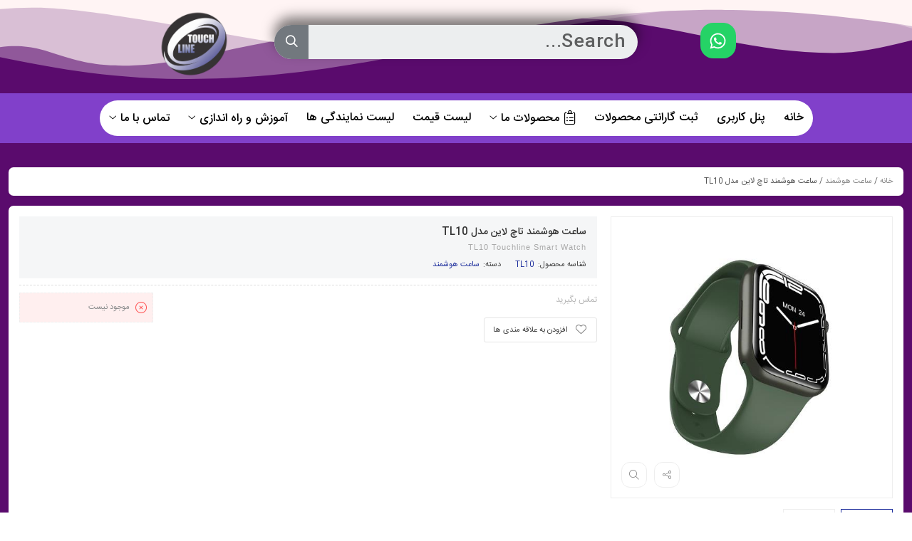

--- FILE ---
content_type: text/html; charset=UTF-8
request_url: https://touch-line.ir/product/tl10-touchline-smart-watch/
body_size: 23704
content:
<!DOCTYPE html>
<html dir="rtl" lang="fa-IR">
<head>
	<!--meta tag-->
	<meta charset="UTF-8"/>
	<meta http-equiv="X-UA-Compatible" content="IE=edge">
	<meta name="viewport" content="width=device-width, initial-scale=1.0">
	<link rel="profile" href="https://gmpg.org/xfn/11"/>
	<link rel="pingback" href="https://touch-line.ir/xmlrpc.php"/>

	<script type="application/javascript">var mweb_ajax_url = "https://touch-line.ir/wp-admin/admin-ajax.php"</script><meta name='robots' content='index, follow, max-image-preview:large, max-snippet:-1, max-video-preview:-1' />
	<style>img:is([sizes="auto" i], [sizes^="auto," i]) { contain-intrinsic-size: 3000px 1500px }</style>
	<!--[if lt IE 9]><script src="https://html5shim.googlecode.com/svn/trunk/html5.js"></script><![endif]-->
	<!-- This site is optimized with the Yoast SEO Premium plugin v23.7 (Yoast SEO v26.3) - https://yoast.com/wordpress/plugins/seo/ -->
	<title>ساعت هوشمند تاچ لاین مدل TL10 - ساعت هوشمند تاچ لاین | Touchline Smartwatch</title>
	<link rel="canonical" href="https://touch-line.ir/product/tl10-touchline-smart-watch/" />
	<meta property="og:locale" content="fa_IR" />
	<meta property="og:type" content="article" />
	<meta property="og:title" content="ساعت هوشمند تاچ لاین مدل TL10" />
	<meta property="og:description" content="ساعت هوشمند تاچ لاین مدل TL10 &nbsp; &nbsp; از قابلیت های خاص این مدل، اعداد زیاد واچ فیس می باشد." />
	<meta property="og:url" content="https://touch-line.ir/product/tl10-touchline-smart-watch/" />
	<meta property="og:site_name" content="ساعت هوشمند تاچ لاین | Touchline Smartwatch" />
	<meta property="article:modified_time" content="2023-10-16T23:34:48+00:00" />
	<meta property="og:image" content="https://touch-line.ir/wp-content/uploads/2022/06/TL10.jpg" />
	<meta property="og:image:width" content="541" />
	<meta property="og:image:height" content="541" />
	<meta property="og:image:type" content="image/jpeg" />
	<meta name="twitter:card" content="summary_large_image" />
	<script type="application/ld+json" class="yoast-schema-graph">{"@context":"https://schema.org","@graph":[{"@type":"WebPage","@id":"https://touch-line.ir/product/tl10-touchline-smart-watch/","url":"https://touch-line.ir/product/tl10-touchline-smart-watch/","name":"ساعت هوشمند تاچ لاین مدل TL10 - ساعت هوشمند تاچ لاین | Touchline Smartwatch","isPartOf":{"@id":"https://touch-line.ir/#website"},"primaryImageOfPage":{"@id":"https://touch-line.ir/product/tl10-touchline-smart-watch/#primaryimage"},"image":{"@id":"https://touch-line.ir/product/tl10-touchline-smart-watch/#primaryimage"},"thumbnailUrl":"https://touch-line.ir/wp-content/uploads/2022/06/TL10.jpg","datePublished":"2022-06-08T10:56:25+00:00","dateModified":"2023-10-16T23:34:48+00:00","breadcrumb":{"@id":"https://touch-line.ir/product/tl10-touchline-smart-watch/#breadcrumb"},"inLanguage":"fa-IR","potentialAction":[{"@type":"ReadAction","target":["https://touch-line.ir/product/tl10-touchline-smart-watch/"]}]},{"@type":"ImageObject","inLanguage":"fa-IR","@id":"https://touch-line.ir/product/tl10-touchline-smart-watch/#primaryimage","url":"https://touch-line.ir/wp-content/uploads/2022/06/TL10.jpg","contentUrl":"https://touch-line.ir/wp-content/uploads/2022/06/TL10.jpg","width":541,"height":541,"caption":"TL10 Touchline Smart watch"},{"@type":"BreadcrumbList","@id":"https://touch-line.ir/product/tl10-touchline-smart-watch/#breadcrumb","itemListElement":[{"@type":"ListItem","position":1,"name":"خانه","item":"https://touch-line.ir/"},{"@type":"ListItem","position":2,"name":"محصولات","item":"https://touch-line.ir/shop__trashed/"},{"@type":"ListItem","position":3,"name":"ساعت هوشمند تاچ لاین مدل TL10"}]},{"@type":"WebSite","@id":"https://touch-line.ir/#website","url":"https://touch-line.ir/","name":"ساعت هوشمند تاچ لاین | Touchline Smartwatch","description":"تنها برند ساعت هوشمند در ایران با ارائه گارانتی معتبر","publisher":{"@id":"https://touch-line.ir/#/schema/person/497a880dcab1703ea5a6516a4e641aca"},"potentialAction":[{"@type":"SearchAction","target":{"@type":"EntryPoint","urlTemplate":"https://touch-line.ir/?s={search_term_string}"},"query-input":{"@type":"PropertyValueSpecification","valueRequired":true,"valueName":"search_term_string"}}],"inLanguage":"fa-IR"},{"@type":["Person","Organization"],"@id":"https://touch-line.ir/#/schema/person/497a880dcab1703ea5a6516a4e641aca","name":"touchline","image":{"@type":"ImageObject","inLanguage":"fa-IR","@id":"https://touch-line.ir/#/schema/person/image/","url":"https://touch-line.ir/wp-content/uploads/2020/07/cropped-final-LOGOG-1.png","contentUrl":"https://touch-line.ir/wp-content/uploads/2020/07/cropped-final-LOGOG-1.png","width":512,"height":512,"caption":"touchline"},"logo":{"@id":"https://touch-line.ir/#/schema/person/image/"}}]}</script>
	<!-- / Yoast SEO Premium plugin. -->


<link rel="alternate" type="application/rss+xml" title="ساعت هوشمند تاچ لاین | Touchline Smartwatch &raquo; خوراک" href="https://touch-line.ir/feed/" />
<link rel="alternate" type="application/rss+xml" title="ساعت هوشمند تاچ لاین | Touchline Smartwatch &raquo; خوراک دیدگاه‌ها" href="https://touch-line.ir/comments/feed/" />
<link rel="icon" type="image/png" href="https://touch-line.ir/wp-content/uploads/2020/07/final-LOGOG-1.png" /><link rel="apple-touch-icon" href="https://touch-line.ir/wp-content/uploads/2020/07/final-LOGOG-1.png" /><meta name="msapplication-TileColor" content="#ffffff"><meta name="msapplication-TileImage" content="https://touch-line.ir/wp-content/uploads/2020/07/final-LOGOG-1.png" /><script type="text/javascript">
/* <![CDATA[ */
window._wpemojiSettings = {"baseUrl":"https:\/\/s.w.org\/images\/core\/emoji\/16.0.1\/72x72\/","ext":".png","svgUrl":"https:\/\/s.w.org\/images\/core\/emoji\/16.0.1\/svg\/","svgExt":".svg","source":{"concatemoji":"https:\/\/touch-line.ir\/wp-includes\/js\/wp-emoji-release.min.js?ver=6.8.3"}};
/*! This file is auto-generated */
!function(s,n){var o,i,e;function c(e){try{var t={supportTests:e,timestamp:(new Date).valueOf()};sessionStorage.setItem(o,JSON.stringify(t))}catch(e){}}function p(e,t,n){e.clearRect(0,0,e.canvas.width,e.canvas.height),e.fillText(t,0,0);var t=new Uint32Array(e.getImageData(0,0,e.canvas.width,e.canvas.height).data),a=(e.clearRect(0,0,e.canvas.width,e.canvas.height),e.fillText(n,0,0),new Uint32Array(e.getImageData(0,0,e.canvas.width,e.canvas.height).data));return t.every(function(e,t){return e===a[t]})}function u(e,t){e.clearRect(0,0,e.canvas.width,e.canvas.height),e.fillText(t,0,0);for(var n=e.getImageData(16,16,1,1),a=0;a<n.data.length;a++)if(0!==n.data[a])return!1;return!0}function f(e,t,n,a){switch(t){case"flag":return n(e,"\ud83c\udff3\ufe0f\u200d\u26a7\ufe0f","\ud83c\udff3\ufe0f\u200b\u26a7\ufe0f")?!1:!n(e,"\ud83c\udde8\ud83c\uddf6","\ud83c\udde8\u200b\ud83c\uddf6")&&!n(e,"\ud83c\udff4\udb40\udc67\udb40\udc62\udb40\udc65\udb40\udc6e\udb40\udc67\udb40\udc7f","\ud83c\udff4\u200b\udb40\udc67\u200b\udb40\udc62\u200b\udb40\udc65\u200b\udb40\udc6e\u200b\udb40\udc67\u200b\udb40\udc7f");case"emoji":return!a(e,"\ud83e\udedf")}return!1}function g(e,t,n,a){var r="undefined"!=typeof WorkerGlobalScope&&self instanceof WorkerGlobalScope?new OffscreenCanvas(300,150):s.createElement("canvas"),o=r.getContext("2d",{willReadFrequently:!0}),i=(o.textBaseline="top",o.font="600 32px Arial",{});return e.forEach(function(e){i[e]=t(o,e,n,a)}),i}function t(e){var t=s.createElement("script");t.src=e,t.defer=!0,s.head.appendChild(t)}"undefined"!=typeof Promise&&(o="wpEmojiSettingsSupports",i=["flag","emoji"],n.supports={everything:!0,everythingExceptFlag:!0},e=new Promise(function(e){s.addEventListener("DOMContentLoaded",e,{once:!0})}),new Promise(function(t){var n=function(){try{var e=JSON.parse(sessionStorage.getItem(o));if("object"==typeof e&&"number"==typeof e.timestamp&&(new Date).valueOf()<e.timestamp+604800&&"object"==typeof e.supportTests)return e.supportTests}catch(e){}return null}();if(!n){if("undefined"!=typeof Worker&&"undefined"!=typeof OffscreenCanvas&&"undefined"!=typeof URL&&URL.createObjectURL&&"undefined"!=typeof Blob)try{var e="postMessage("+g.toString()+"("+[JSON.stringify(i),f.toString(),p.toString(),u.toString()].join(",")+"));",a=new Blob([e],{type:"text/javascript"}),r=new Worker(URL.createObjectURL(a),{name:"wpTestEmojiSupports"});return void(r.onmessage=function(e){c(n=e.data),r.terminate(),t(n)})}catch(e){}c(n=g(i,f,p,u))}t(n)}).then(function(e){for(var t in e)n.supports[t]=e[t],n.supports.everything=n.supports.everything&&n.supports[t],"flag"!==t&&(n.supports.everythingExceptFlag=n.supports.everythingExceptFlag&&n.supports[t]);n.supports.everythingExceptFlag=n.supports.everythingExceptFlag&&!n.supports.flag,n.DOMReady=!1,n.readyCallback=function(){n.DOMReady=!0}}).then(function(){return e}).then(function(){var e;n.supports.everything||(n.readyCallback(),(e=n.source||{}).concatemoji?t(e.concatemoji):e.wpemoji&&e.twemoji&&(t(e.twemoji),t(e.wpemoji)))}))}((window,document),window._wpemojiSettings);
/* ]]> */
</script>
<link rel='stylesheet' id='local-iran-fonts-css' href='https://touch-line.ir/wp-content/plugins/revslider/revslider-fonts/fonts.css?ver=6.8.3' type='text/css' media='all' />
<style id='wp-emoji-styles-inline-css' type='text/css'>

	img.wp-smiley, img.emoji {
		display: inline !important;
		border: none !important;
		box-shadow: none !important;
		height: 1em !important;
		width: 1em !important;
		margin: 0 0.07em !important;
		vertical-align: -0.1em !important;
		background: none !important;
		padding: 0 !important;
	}
</style>
<link rel='stylesheet' id='wp-block-library-rtl-css' href='https://touch-line.ir/wp-includes/css/dist/block-library/style-rtl.min.css?ver=6.8.3' type='text/css' media='all' />
<style id='classic-theme-styles-inline-css' type='text/css'>
/*! This file is auto-generated */
.wp-block-button__link{color:#fff;background-color:#32373c;border-radius:9999px;box-shadow:none;text-decoration:none;padding:calc(.667em + 2px) calc(1.333em + 2px);font-size:1.125em}.wp-block-file__button{background:#32373c;color:#fff;text-decoration:none}
</style>
<style id='global-styles-inline-css' type='text/css'>
:root{--wp--preset--aspect-ratio--square: 1;--wp--preset--aspect-ratio--4-3: 4/3;--wp--preset--aspect-ratio--3-4: 3/4;--wp--preset--aspect-ratio--3-2: 3/2;--wp--preset--aspect-ratio--2-3: 2/3;--wp--preset--aspect-ratio--16-9: 16/9;--wp--preset--aspect-ratio--9-16: 9/16;--wp--preset--color--black: #000000;--wp--preset--color--cyan-bluish-gray: #abb8c3;--wp--preset--color--white: #ffffff;--wp--preset--color--pale-pink: #f78da7;--wp--preset--color--vivid-red: #cf2e2e;--wp--preset--color--luminous-vivid-orange: #ff6900;--wp--preset--color--luminous-vivid-amber: #fcb900;--wp--preset--color--light-green-cyan: #7bdcb5;--wp--preset--color--vivid-green-cyan: #00d084;--wp--preset--color--pale-cyan-blue: #8ed1fc;--wp--preset--color--vivid-cyan-blue: #0693e3;--wp--preset--color--vivid-purple: #9b51e0;--wp--preset--gradient--vivid-cyan-blue-to-vivid-purple: linear-gradient(135deg,rgba(6,147,227,1) 0%,rgb(155,81,224) 100%);--wp--preset--gradient--light-green-cyan-to-vivid-green-cyan: linear-gradient(135deg,rgb(122,220,180) 0%,rgb(0,208,130) 100%);--wp--preset--gradient--luminous-vivid-amber-to-luminous-vivid-orange: linear-gradient(135deg,rgba(252,185,0,1) 0%,rgba(255,105,0,1) 100%);--wp--preset--gradient--luminous-vivid-orange-to-vivid-red: linear-gradient(135deg,rgba(255,105,0,1) 0%,rgb(207,46,46) 100%);--wp--preset--gradient--very-light-gray-to-cyan-bluish-gray: linear-gradient(135deg,rgb(238,238,238) 0%,rgb(169,184,195) 100%);--wp--preset--gradient--cool-to-warm-spectrum: linear-gradient(135deg,rgb(74,234,220) 0%,rgb(151,120,209) 20%,rgb(207,42,186) 40%,rgb(238,44,130) 60%,rgb(251,105,98) 80%,rgb(254,248,76) 100%);--wp--preset--gradient--blush-light-purple: linear-gradient(135deg,rgb(255,206,236) 0%,rgb(152,150,240) 100%);--wp--preset--gradient--blush-bordeaux: linear-gradient(135deg,rgb(254,205,165) 0%,rgb(254,45,45) 50%,rgb(107,0,62) 100%);--wp--preset--gradient--luminous-dusk: linear-gradient(135deg,rgb(255,203,112) 0%,rgb(199,81,192) 50%,rgb(65,88,208) 100%);--wp--preset--gradient--pale-ocean: linear-gradient(135deg,rgb(255,245,203) 0%,rgb(182,227,212) 50%,rgb(51,167,181) 100%);--wp--preset--gradient--electric-grass: linear-gradient(135deg,rgb(202,248,128) 0%,rgb(113,206,126) 100%);--wp--preset--gradient--midnight: linear-gradient(135deg,rgb(2,3,129) 0%,rgb(40,116,252) 100%);--wp--preset--font-size--small: 13px;--wp--preset--font-size--medium: 20px;--wp--preset--font-size--large: 36px;--wp--preset--font-size--x-large: 42px;--wp--preset--font-family--inter: "Inter", sans-serif;--wp--preset--font-family--cardo: Cardo;--wp--preset--spacing--20: 0.44rem;--wp--preset--spacing--30: 0.67rem;--wp--preset--spacing--40: 1rem;--wp--preset--spacing--50: 1.5rem;--wp--preset--spacing--60: 2.25rem;--wp--preset--spacing--70: 3.38rem;--wp--preset--spacing--80: 5.06rem;--wp--preset--shadow--natural: 6px 6px 9px rgba(0, 0, 0, 0.2);--wp--preset--shadow--deep: 12px 12px 50px rgba(0, 0, 0, 0.4);--wp--preset--shadow--sharp: 6px 6px 0px rgba(0, 0, 0, 0.2);--wp--preset--shadow--outlined: 6px 6px 0px -3px rgba(255, 255, 255, 1), 6px 6px rgba(0, 0, 0, 1);--wp--preset--shadow--crisp: 6px 6px 0px rgba(0, 0, 0, 1);}:where(.is-layout-flex){gap: 0.5em;}:where(.is-layout-grid){gap: 0.5em;}body .is-layout-flex{display: flex;}.is-layout-flex{flex-wrap: wrap;align-items: center;}.is-layout-flex > :is(*, div){margin: 0;}body .is-layout-grid{display: grid;}.is-layout-grid > :is(*, div){margin: 0;}:where(.wp-block-columns.is-layout-flex){gap: 2em;}:where(.wp-block-columns.is-layout-grid){gap: 2em;}:where(.wp-block-post-template.is-layout-flex){gap: 1.25em;}:where(.wp-block-post-template.is-layout-grid){gap: 1.25em;}.has-black-color{color: var(--wp--preset--color--black) !important;}.has-cyan-bluish-gray-color{color: var(--wp--preset--color--cyan-bluish-gray) !important;}.has-white-color{color: var(--wp--preset--color--white) !important;}.has-pale-pink-color{color: var(--wp--preset--color--pale-pink) !important;}.has-vivid-red-color{color: var(--wp--preset--color--vivid-red) !important;}.has-luminous-vivid-orange-color{color: var(--wp--preset--color--luminous-vivid-orange) !important;}.has-luminous-vivid-amber-color{color: var(--wp--preset--color--luminous-vivid-amber) !important;}.has-light-green-cyan-color{color: var(--wp--preset--color--light-green-cyan) !important;}.has-vivid-green-cyan-color{color: var(--wp--preset--color--vivid-green-cyan) !important;}.has-pale-cyan-blue-color{color: var(--wp--preset--color--pale-cyan-blue) !important;}.has-vivid-cyan-blue-color{color: var(--wp--preset--color--vivid-cyan-blue) !important;}.has-vivid-purple-color{color: var(--wp--preset--color--vivid-purple) !important;}.has-black-background-color{background-color: var(--wp--preset--color--black) !important;}.has-cyan-bluish-gray-background-color{background-color: var(--wp--preset--color--cyan-bluish-gray) !important;}.has-white-background-color{background-color: var(--wp--preset--color--white) !important;}.has-pale-pink-background-color{background-color: var(--wp--preset--color--pale-pink) !important;}.has-vivid-red-background-color{background-color: var(--wp--preset--color--vivid-red) !important;}.has-luminous-vivid-orange-background-color{background-color: var(--wp--preset--color--luminous-vivid-orange) !important;}.has-luminous-vivid-amber-background-color{background-color: var(--wp--preset--color--luminous-vivid-amber) !important;}.has-light-green-cyan-background-color{background-color: var(--wp--preset--color--light-green-cyan) !important;}.has-vivid-green-cyan-background-color{background-color: var(--wp--preset--color--vivid-green-cyan) !important;}.has-pale-cyan-blue-background-color{background-color: var(--wp--preset--color--pale-cyan-blue) !important;}.has-vivid-cyan-blue-background-color{background-color: var(--wp--preset--color--vivid-cyan-blue) !important;}.has-vivid-purple-background-color{background-color: var(--wp--preset--color--vivid-purple) !important;}.has-black-border-color{border-color: var(--wp--preset--color--black) !important;}.has-cyan-bluish-gray-border-color{border-color: var(--wp--preset--color--cyan-bluish-gray) !important;}.has-white-border-color{border-color: var(--wp--preset--color--white) !important;}.has-pale-pink-border-color{border-color: var(--wp--preset--color--pale-pink) !important;}.has-vivid-red-border-color{border-color: var(--wp--preset--color--vivid-red) !important;}.has-luminous-vivid-orange-border-color{border-color: var(--wp--preset--color--luminous-vivid-orange) !important;}.has-luminous-vivid-amber-border-color{border-color: var(--wp--preset--color--luminous-vivid-amber) !important;}.has-light-green-cyan-border-color{border-color: var(--wp--preset--color--light-green-cyan) !important;}.has-vivid-green-cyan-border-color{border-color: var(--wp--preset--color--vivid-green-cyan) !important;}.has-pale-cyan-blue-border-color{border-color: var(--wp--preset--color--pale-cyan-blue) !important;}.has-vivid-cyan-blue-border-color{border-color: var(--wp--preset--color--vivid-cyan-blue) !important;}.has-vivid-purple-border-color{border-color: var(--wp--preset--color--vivid-purple) !important;}.has-vivid-cyan-blue-to-vivid-purple-gradient-background{background: var(--wp--preset--gradient--vivid-cyan-blue-to-vivid-purple) !important;}.has-light-green-cyan-to-vivid-green-cyan-gradient-background{background: var(--wp--preset--gradient--light-green-cyan-to-vivid-green-cyan) !important;}.has-luminous-vivid-amber-to-luminous-vivid-orange-gradient-background{background: var(--wp--preset--gradient--luminous-vivid-amber-to-luminous-vivid-orange) !important;}.has-luminous-vivid-orange-to-vivid-red-gradient-background{background: var(--wp--preset--gradient--luminous-vivid-orange-to-vivid-red) !important;}.has-very-light-gray-to-cyan-bluish-gray-gradient-background{background: var(--wp--preset--gradient--very-light-gray-to-cyan-bluish-gray) !important;}.has-cool-to-warm-spectrum-gradient-background{background: var(--wp--preset--gradient--cool-to-warm-spectrum) !important;}.has-blush-light-purple-gradient-background{background: var(--wp--preset--gradient--blush-light-purple) !important;}.has-blush-bordeaux-gradient-background{background: var(--wp--preset--gradient--blush-bordeaux) !important;}.has-luminous-dusk-gradient-background{background: var(--wp--preset--gradient--luminous-dusk) !important;}.has-pale-ocean-gradient-background{background: var(--wp--preset--gradient--pale-ocean) !important;}.has-electric-grass-gradient-background{background: var(--wp--preset--gradient--electric-grass) !important;}.has-midnight-gradient-background{background: var(--wp--preset--gradient--midnight) !important;}.has-small-font-size{font-size: var(--wp--preset--font-size--small) !important;}.has-medium-font-size{font-size: var(--wp--preset--font-size--medium) !important;}.has-large-font-size{font-size: var(--wp--preset--font-size--large) !important;}.has-x-large-font-size{font-size: var(--wp--preset--font-size--x-large) !important;}
:where(.wp-block-post-template.is-layout-flex){gap: 1.25em;}:where(.wp-block-post-template.is-layout-grid){gap: 1.25em;}
:where(.wp-block-columns.is-layout-flex){gap: 2em;}:where(.wp-block-columns.is-layout-grid){gap: 2em;}
:root :where(.wp-block-pullquote){font-size: 1.5em;line-height: 1.6;}
</style>
<link rel='stylesheet' id='contact-form-7-css' href='https://touch-line.ir/wp-content/plugins/contact-form-7/includes/css/styles.css?ver=6.1.3' type='text/css' media='all' />
<link rel='stylesheet' id='contact-form-7-rtl-css' href='https://touch-line.ir/wp-content/plugins/contact-form-7/includes/css/styles-rtl.css?ver=6.1.3' type='text/css' media='all' />
<link rel='stylesheet' id='rs-plugin-settings-css' href='https://touch-line.ir/wp-content/plugins/revslider/public/assets/css/rs6.css?ver=6.2.15' type='text/css' media='all' />
<style id='rs-plugin-settings-inline-css' type='text/css'>
#rs-demo-id {}
</style>
<style id='woocommerce-inline-inline-css' type='text/css'>
.woocommerce form .form-row .required { visibility: visible; }
</style>
<link rel='stylesheet' id='wp-content-permission-plugin-styles-css' href='https://touch-line.ir/wp-content/plugins/wp-content-permission/public/assets/css/public.css?ver=1.0.0' type='text/css' media='all' />
<link rel='stylesheet' id='wpsms-front-css' href='https://touch-line.ir/wp-content/plugins/wp-sms/assets/css/front-styles.css?ver=7.0.4' type='text/css' media='all' />
<link rel='stylesheet' id='yith-quick-view-css' href='https://touch-line.ir/wp-content/plugins/yith-woocommerce-quick-view/assets/css/yith-quick-view.css?ver=2.9.0' type='text/css' media='all' />
<style id='yith-quick-view-inline-css' type='text/css'>

				#yith-quick-view-modal .yith-quick-view-overlay{background:rgba( 0, 0, 0, 0.8)}
				#yith-quick-view-modal .yith-wcqv-main{background:#ffffff;}
				#yith-quick-view-close{color:#cdcdcd;}
				#yith-quick-view-close:hover{color:#ff0000;}
</style>
<link rel='stylesheet' id='brands-styles-css' href='https://touch-line.ir/wp-content/plugins/woocommerce/assets/css/brands.css?ver=9.6.2' type='text/css' media='all' />
<link rel='stylesheet' id='plugins-theme-css' href='https://touch-line.ir/wp-content/themes/mweb-digiland-pro/assets/css/plugins-theme.css?ver=10.0' type='text/css' media='all' />
<link rel='stylesheet' id='woocommerce-css' href='https://touch-line.ir/wp-content/themes/mweb-digiland-pro/assets/css/woocommerce.css?ver=10.0' type='text/css' media='all' />
<link rel='stylesheet' id='mweb-style-css' href='https://touch-line.ir/wp-content/themes/mweb-digiland-pro/style.css?ver=10.0' type='text/css' media='all' />
<style id='mweb-style-inline-css' type='text/css'>
@font-face{font-family:"IRANSans";font-style:normal;font-weight:500;font-display:block;src:url("https://touch-line.ir/wp-content/themes/mweb-digiland-pro/assets/fonts/IRANSans-medium.eot");src:url("https://touch-line.ir/wp-content/themes/mweb-digiland-pro/assets/fonts/IRANSans-medium.eot?#iefix") format("embedded-opentype"), url("https://touch-line.ir/wp-content/themes/mweb-digiland-pro/assets/fonts/IRANSans-medium.woff") format("woff"), url("https://touch-line.ir/wp-content/themes/mweb-digiland-pro/assets/fonts/IRANSans-medium.ttf") format("truetype")}@font-face{font-family:"IRANSans";font-style:normal;font-weight:normal;font-display:block;src:url("https://touch-line.ir/wp-content/themes/mweb-digiland-pro/assets/fonts/IRANSans.eot");src:url("https://touch-line.ir/wp-content/themes/mweb-digiland-pro/assets/fonts/IRANSans.eot?#iefix") format("embedded-opentype"), url("https://touch-line.ir/wp-content/themes/mweb-digiland-pro/assets/fonts/IRANSans.woff") format("woff"), url("https://touch-line.ir/wp-content/themes/mweb-digiland-pro/assets/fonts/IRANSans.ttf") format("truetype")}@font-face{font-family:"IRANSansnum";font-style:normal;font-weight:500;font-display:block;src:url("https://touch-line.ir/wp-content/themes/mweb-digiland-pro/assets/fonts/IRANSans-medium-fanum.eot");src:url("https://touch-line.ir/wp-content/themes/mweb-digiland-pro/assets/fonts/IRANSans-medium-fanum.eot?#iefix") format("embedded-opentype"), url("https://touch-line.ir/wp-content/themes/mweb-digiland-pro/assets/fonts/IRANSans-medium-fanum.woff") format("woff"), url("https://touch-line.ir/wp-content/themes/mweb-digiland-pro/assets/fonts/IRANSans-medium-fanum.ttf") format("truetype")}@font-face{font-family:"IRANSansnum";font-style:normal;font-weight:normal;font-display:block;src:url("https://touch-line.ir/wp-content/themes/mweb-digiland-pro/assets/fonts/IRANSans-fanum.eot");src:url("https://touch-line.ir/wp-content/themes/mweb-digiland-pro/assets/fonts/IRANSans-fanum.eot?#iefix") format("embedded-opentype"), url("https://touch-line.ir/wp-content/themes/mweb-digiland-pro/assets/fonts/IRANSans-fanum.woff") format("woff"), url("https://touch-line.ir/wp-content/themes/mweb-digiland-pro/assets/fonts/IRANSans-fanum.ttf") format("truetype")}@font-face{font-family:"Font Awesome 6";font-style:normal;font-weight:300;font-display:swap;src:url("https://touch-line.ir/wp-content/themes/mweb-digiland-pro/assets/fonts/fa-light-300.woff2") format("woff2"), url("https://touch-line.ir/wp-content/themes/mweb-digiland-pro/assets/fonts/fa-light-300.ttf") format("truetype")}@font-face{font-family:"Font Awesome 6 Brands";font-style:normal;font-weight:400;font-display:swap;src:url("https://touch-line.ir/wp-content/themes/mweb-digiland-pro/assets/fonts/fa-brands-400.woff2") format("woff2"), url("https://touch-line.ir/wp-content/themes/mweb-digiland-pro/assets/fonts/fa-brands-400.ttf") format("truetype")}@media (min-width:1200px){.container{max-width:1401px}header .my_sticky #navigation{max-width:1401px}}:root{--mainfont:IRANSans;--mainfontnum:IRANSansnum}.header_offer{}.single_product_head{padding:0px 15px 10px;background-color:#f5f6f7}.woocommerce .entry-summary .product_meta{padding:0}.item .item-area{box-shadow:0 0px 2px 0px rgba(0, 0, 0, 0.1)}.mweb-main-menu ul>li.level-0>a{font-size:12px;font-weight:500;color:#333}.mweb-main-menu ul>li.level-0{line-height:49px}.entry-content>p, .entry_content_inner>p{font-size:12px;line-height:12px}.entry-content>h2, .entry_content_inner>h2{font-size:;font-weight:500;color:;line-height:}.entry-content>h3, .entry_content_inner>h3{font-size:;font-weight:500;color:;line-height:}#mweb_fe8820e4{margin:5px 0}#mweb_90501796{margin:15px 0}#mweb_90501796.slick-dots{display:none !important}#checkout_timeline.text{display:flex !important}.blog_body h1, .blog_body h2, .blog_body h3, .blog_body h4, .blog_body h5, .blog_body h6{font-weight:600}#popup-video video{display:block;width:100%;height:100%}#popup-video{position:relative;background:#555;padding-top:40px;width:auto;max-width:800px;margin:20px auto}.blog_body input[type="submit"]{color:#fdfdfd;background:#10ec52}.cart-discount{background-color:transparent}
</style>
<link rel='stylesheet' id='custom-style-css' href='https://touch-line.ir/wp-content/themes/mweb-digiland-pro/custom/custom.css?ver=1.0' type='text/css' media='all' />
<link rel='stylesheet' id='elementor-frontend-css' href='https://touch-line.ir/wp-content/plugins/elementor/assets/css/frontend-rtl.min.css?ver=3.25.10' type='text/css' media='all' />
<link rel='stylesheet' id='swiper-css' href='https://touch-line.ir/wp-content/plugins/elementor/assets/lib/swiper/v8/css/swiper.min.css?ver=8.4.5' type='text/css' media='all' />
<link rel='stylesheet' id='e-swiper-css' href='https://touch-line.ir/wp-content/plugins/elementor/assets/css/conditionals/e-swiper.min.css?ver=3.25.10' type='text/css' media='all' />
<link rel='stylesheet' id='elementor-post-1914-css' href='https://touch-line.ir/wp-content/uploads/elementor/css/post-1914.css?ver=1681424586' type='text/css' media='all' />
<link rel='stylesheet' id='elementor-pro-css' href='https://touch-line.ir/wp-content/plugins/elementor-pro/assets/css/frontend-rtl.min.css?ver=2.10.3' type='text/css' media='all' />
<link rel='stylesheet' id='elementor-post-2773-css' href='https://touch-line.ir/wp-content/uploads/elementor/css/post-2773.css?ver=1730570810' type='text/css' media='all' />
<script type="text/javascript" src="https://touch-line.ir/wp-includes/js/jquery/jquery.min.js?ver=3.7.1" id="jquery-core-js"></script>
<script type="text/javascript" src="https://touch-line.ir/wp-includes/js/jquery/jquery-migrate.min.js?ver=3.4.1" id="jquery-migrate-js"></script>
<script type="text/javascript" src="https://touch-line.ir/wp-content/plugins/revslider/public/assets/js/rbtools.min.js?ver=6.2.15" id="tp-tools-js"></script>
<script type="text/javascript" src="https://touch-line.ir/wp-content/plugins/revslider/public/assets/js/rs6.min.js?ver=6.2.15" id="revmin-js"></script>
<script type="text/javascript" id="wc-single-product-js-extra">
/* <![CDATA[ */
var wc_single_product_params = {"i18n_required_rating_text":"\u0644\u0637\u0641\u0627 \u06cc\u06a9 \u0627\u0645\u062a\u06cc\u0627\u0632 \u0631\u0627 \u0627\u0646\u062a\u062e\u0627\u0628 \u06a9\u0646\u06cc\u062f","i18n_product_gallery_trigger_text":"View full-screen image gallery","review_rating_required":"no","flexslider":{"rtl":true,"animation":"slide","smoothHeight":true,"directionNav":false,"controlNav":"thumbnails","slideshow":false,"animationSpeed":500,"animationLoop":false,"allowOneSlide":false},"zoom_enabled":"","zoom_options":[],"photoswipe_enabled":"","photoswipe_options":{"shareEl":false,"closeOnScroll":false,"history":false,"hideAnimationDuration":0,"showAnimationDuration":0},"flexslider_enabled":""};
/* ]]> */
</script>
<script type="text/javascript" src="https://touch-line.ir/wp-content/plugins/woocommerce/assets/js/frontend/single-product.min.js?ver=9.6.2" id="wc-single-product-js" defer="defer" data-wp-strategy="defer"></script>
<script type="text/javascript" src="https://touch-line.ir/wp-content/plugins/woocommerce/assets/js/jquery-blockui/jquery.blockUI.min.js?ver=2.7.0-wc.9.6.2" id="jquery-blockui-js" defer="defer" data-wp-strategy="defer"></script>
<script type="text/javascript" src="https://touch-line.ir/wp-content/plugins/woocommerce/assets/js/js-cookie/js.cookie.min.js?ver=2.1.4-wc.9.6.2" id="js-cookie-js" defer="defer" data-wp-strategy="defer"></script>
<script type="text/javascript" id="woocommerce-js-extra">
/* <![CDATA[ */
var woocommerce_params = {"ajax_url":"\/wp-admin\/admin-ajax.php","wc_ajax_url":"\/?wc-ajax=%%endpoint%%"};
/* ]]> */
</script>
<script type="text/javascript" src="https://touch-line.ir/wp-content/plugins/woocommerce/assets/js/frontend/woocommerce.min.js?ver=9.6.2" id="woocommerce-js" defer="defer" data-wp-strategy="defer"></script>
<script type="text/javascript" src="https://touch-line.ir/wp-content/plugins/wp-content-permission/public/assets/js/public.js?ver=1.0.0" id="wp-content-permission-plugin-script-js"></script>
<link rel="https://api.w.org/" href="https://touch-line.ir/wp-json/" /><link rel="alternate" title="JSON" type="application/json" href="https://touch-line.ir/wp-json/wp/v2/product/3201" /><link rel="EditURI" type="application/rsd+xml" title="RSD" href="https://touch-line.ir/xmlrpc.php?rsd" />
<meta name="generator" content="WordPress 6.8.3" />
<meta name="generator" content="WooCommerce 9.6.2" />
<link rel='shortlink' href='https://touch-line.ir/?p=3201' />
<link rel="alternate" title="oEmbed (JSON)" type="application/json+oembed" href="https://touch-line.ir/wp-json/oembed/1.0/embed?url=https%3A%2F%2Ftouch-line.ir%2Fproduct%2Ftl10-touchline-smart-watch%2F" />
<link rel="alternate" title="oEmbed (XML)" type="text/xml+oembed" href="https://touch-line.ir/wp-json/oembed/1.0/embed?url=https%3A%2F%2Ftouch-line.ir%2Fproduct%2Ftl10-touchline-smart-watch%2F&#038;format=xml" />
<style>mark.order-date,time{unicode-bidi:embed!important}</style>	<noscript><style>.woocommerce-product-gallery{ opacity: 1 !important; }</style></noscript>
	<meta name="generator" content="Elementor 3.25.10; features: e_font_icon_svg, additional_custom_breakpoints, e_optimized_control_loading; settings: css_print_method-external, google_font-enabled, font_display-auto">
<style type="text/css">.recentcomments a{display:inline !important;padding:0 !important;margin:0 !important;}</style>			<style>
				.e-con.e-parent:nth-of-type(n+4):not(.e-lazyloaded):not(.e-no-lazyload),
				.e-con.e-parent:nth-of-type(n+4):not(.e-lazyloaded):not(.e-no-lazyload) * {
					background-image: none !important;
				}
				@media screen and (max-height: 1024px) {
					.e-con.e-parent:nth-of-type(n+3):not(.e-lazyloaded):not(.e-no-lazyload),
					.e-con.e-parent:nth-of-type(n+3):not(.e-lazyloaded):not(.e-no-lazyload) * {
						background-image: none !important;
					}
				}
				@media screen and (max-height: 640px) {
					.e-con.e-parent:nth-of-type(n+2):not(.e-lazyloaded):not(.e-no-lazyload),
					.e-con.e-parent:nth-of-type(n+2):not(.e-lazyloaded):not(.e-no-lazyload) * {
						background-image: none !important;
					}
				}
			</style>
			<meta name="generator" content="Powered by Slider Revolution 6.2.15 - responsive, Mobile-Friendly Slider Plugin for WordPress with comfortable drag and drop interface." />
<style class='wp-fonts-local' type='text/css'>
@font-face{font-family:Inter;font-style:normal;font-weight:300 900;font-display:fallback;src:url('https://touch-line.ir/wp-content/plugins/woocommerce/assets/fonts/Inter-VariableFont_slnt,wght.woff2') format('woff2');font-stretch:normal;}
@font-face{font-family:Cardo;font-style:normal;font-weight:400;font-display:fallback;src:url('https://touch-line.ir/wp-content/plugins/woocommerce/assets/fonts/cardo_normal_400.woff2') format('woff2');}
</style>
<link rel="icon" href="https://touch-line.ir/wp-content/uploads/2020/07/cropped-final-LOGOG-1-32x32.png" sizes="32x32" />
<link rel="icon" href="https://touch-line.ir/wp-content/uploads/2020/07/cropped-final-LOGOG-1-192x192.png" sizes="192x192" />
<link rel="apple-touch-icon" href="https://touch-line.ir/wp-content/uploads/2020/07/cropped-final-LOGOG-1-180x180.png" />
<meta name="msapplication-TileImage" content="https://touch-line.ir/wp-content/uploads/2020/07/cropped-final-LOGOG-1-270x270.png" />
<script type="text/javascript">function setREVStartSize(e){
			//window.requestAnimationFrame(function() {				 
				window.RSIW = window.RSIW===undefined ? window.innerWidth : window.RSIW;	
				window.RSIH = window.RSIH===undefined ? window.innerHeight : window.RSIH;	
				try {								
					var pw = document.getElementById(e.c).parentNode.offsetWidth,
						newh;
					pw = pw===0 || isNaN(pw) ? window.RSIW : pw;
					e.tabw = e.tabw===undefined ? 0 : parseInt(e.tabw);
					e.thumbw = e.thumbw===undefined ? 0 : parseInt(e.thumbw);
					e.tabh = e.tabh===undefined ? 0 : parseInt(e.tabh);
					e.thumbh = e.thumbh===undefined ? 0 : parseInt(e.thumbh);
					e.tabhide = e.tabhide===undefined ? 0 : parseInt(e.tabhide);
					e.thumbhide = e.thumbhide===undefined ? 0 : parseInt(e.thumbhide);
					e.mh = e.mh===undefined || e.mh=="" || e.mh==="auto" ? 0 : parseInt(e.mh,0);		
					if(e.layout==="fullscreen" || e.l==="fullscreen") 						
						newh = Math.max(e.mh,window.RSIH);					
					else{					
						e.gw = Array.isArray(e.gw) ? e.gw : [e.gw];
						for (var i in e.rl) if (e.gw[i]===undefined || e.gw[i]===0) e.gw[i] = e.gw[i-1];					
						e.gh = e.el===undefined || e.el==="" || (Array.isArray(e.el) && e.el.length==0)? e.gh : e.el;
						e.gh = Array.isArray(e.gh) ? e.gh : [e.gh];
						for (var i in e.rl) if (e.gh[i]===undefined || e.gh[i]===0) e.gh[i] = e.gh[i-1];
											
						var nl = new Array(e.rl.length),
							ix = 0,						
							sl;					
						e.tabw = e.tabhide>=pw ? 0 : e.tabw;
						e.thumbw = e.thumbhide>=pw ? 0 : e.thumbw;
						e.tabh = e.tabhide>=pw ? 0 : e.tabh;
						e.thumbh = e.thumbhide>=pw ? 0 : e.thumbh;					
						for (var i in e.rl) nl[i] = e.rl[i]<window.RSIW ? 0 : e.rl[i];
						sl = nl[0];									
						for (var i in nl) if (sl>nl[i] && nl[i]>0) { sl = nl[i]; ix=i;}															
						var m = pw>(e.gw[ix]+e.tabw+e.thumbw) ? 1 : (pw-(e.tabw+e.thumbw)) / (e.gw[ix]);					
						newh =  (e.gh[ix] * m) + (e.tabh + e.thumbh);
					}				
					if(window.rs_init_css===undefined) window.rs_init_css = document.head.appendChild(document.createElement("style"));					
					document.getElementById(e.c).height = newh+"px";
					window.rs_init_css.innerHTML += "#"+e.c+"_wrapper { height: "+newh+"px }";				
				} catch(e){
					console.log("Failure at Presize of Slider:" + e)
				}					   
			//});
		  };</script>

</head>
<body data-rsssl=1 class="rtl wp-singular product-template-default single single-product postid-3201 wp-custom-logo wp-embed-responsive wp-theme-mweb-digiland-pro theme-mweb-digiland-pro woocommerce woocommerce-page woocommerce-no-js yith-wcan-pro mweb-body style_tabs_three elementor-default elementor-kit-1914" itemscope  itemtype="https://schema.org/WebPage" >
	
	<div class="account_action">
<div class="title">حساب کاربری</div>
<div class="login_wrap">
	<form id="mweb_login" action="#0" method="post">
		<span class="username"><input id="signin_email"  name="signin_email" type="text" placeholder="نام کاربری یا شماره موبایل" required></span>
		<span class="password"><input id="signin_password" name="signin_password" type="password" placeholder="گذرواژه" required></span>
		<label><input type="checkbox" id="remember-me" name="remember-me"><span class="remember_me">مرا به خاطر بسپار</span></label>
		<p id="message"></p>
        <input type="hidden" name="action" value="ajax_login" />
		<div class="flex_row">
		<input type="submit" value="ورود به حساب کاربری">
		<a class="lost" href="https://touch-line.ir/login?action=lostpassword">فراموشی گذرواژه؟</a>
		</div>
			</form>
	<span class="seprator"><i>یا</i></span>

	<div class="create_account"><span class="button"><i class="fal fa-user-plus"></i> ساخت حساب کاربری</span></div>
</div>
<div class="register_wrap">
<i class="close_modal fal fa-times-circle"></i>

		<form id="mweb_register" action="#0" method="post">
			
			<p class="form-row" id="phone_number_field">
				<label for="phone_number"></label>
				<span class="woocommerce-input-wrapper mobile"><input type="text" name="phone_number" id="phone_number" placeholder="شماره موبایل - 09xxxxxxxxx" value="" maxlength="11" required=""></span>
			</p>

			<span class="form-row-wide mail">
			  <input type="email" name="signup_email" id="signup_email" value="" placeholder="پست الکترونیک" required="">
			</span>

			
			<span class="form-row-wide password">
			  <input type="password" name="signup_pass" id="signup_pass" value="" placeholder="گذرواژه" required="">
			  <p class="help-block">حداقل 8 کاراکتر</p>
			</span>
						
		<p id="message"></p>
		<input type="hidden" name="action" value="ajax_register" />
		<div class="flex_row">
		<input type="submit" class="button" value="عضویت">

				</div>
			</form>

</div>

</div>				<div data-elementor-type="header" data-elementor-id="2773" class="elementor elementor-2773 elementor-location-header">
		<div class="elementor-inner">
			<div class="elementor-section-wrap">
				<div class="elementor-element elementor-element-2e8962d e-flex e-con-boxed e-con e-parent" data-id="2e8962d" data-element_type="container" data-settings="{&quot;shape_divider_top&quot;:&quot;mountains&quot;}">
					<div class="e-con-inner">
				<div class="elementor-shape elementor-shape-top" data-negative="false">
			<svg xmlns="http://www.w3.org/2000/svg" viewBox="0 0 1000 100" preserveAspectRatio="none">
	<path class="elementor-shape-fill" opacity="0.33" d="M473,67.3c-203.9,88.3-263.1-34-320.3,0C66,119.1,0,59.7,0,59.7V0h1000v59.7 c0,0-62.1,26.1-94.9,29.3c-32.8,3.3-62.8-12.3-75.8-22.1C806,49.6,745.3,8.7,694.9,4.7S492.4,59,473,67.3z"/>
	<path class="elementor-shape-fill" opacity="0.66" d="M734,67.3c-45.5,0-77.2-23.2-129.1-39.1c-28.6-8.7-150.3-10.1-254,39.1 s-91.7-34.4-149.2,0C115.7,118.3,0,39.8,0,39.8V0h1000v36.5c0,0-28.2-18.5-92.1-18.5C810.2,18.1,775.7,67.3,734,67.3z"/>
	<path class="elementor-shape-fill" d="M766.1,28.9c-200-57.5-266,65.5-395.1,19.5C242,1.8,242,5.4,184.8,20.6C128,35.8,132.3,44.9,89.9,52.5C28.6,63.7,0,0,0,0 h1000c0,0-9.9,40.9-83.6,48.1S829.6,47,766.1,28.9z"/>
</svg>		</div>
		<div class="elementor-element elementor-element-313350f e-con-full e-flex e-con e-child" data-id="313350f" data-element_type="container">
				<div class="elementor-element elementor-element-a4cf70e elementor-shape-rounded elementor-grid-0 e-grid-align-center elementor-widget elementor-widget-social-icons" data-id="a4cf70e" data-element_type="widget" data-widget_type="social-icons.default">
				<div class="elementor-widget-container">
					<div class="elementor-social-icons-wrapper elementor-grid">
							<span class="elementor-grid-item">
					<a class="elementor-icon elementor-social-icon elementor-social-icon-whatsapp elementor-repeater-item-1716625" href="https://wa/me/+989915002740%20" target="_blank">
						<span class="elementor-screen-only">Whatsapp</span>
						<svg class="e-font-icon-svg e-fab-whatsapp" viewBox="0 0 448 512" xmlns="http://www.w3.org/2000/svg"><path d="M380.9 97.1C339 55.1 283.2 32 223.9 32c-122.4 0-222 99.6-222 222 0 39.1 10.2 77.3 29.6 111L0 480l117.7-30.9c32.4 17.7 68.9 27 106.1 27h.1c122.3 0 224.1-99.6 224.1-222 0-59.3-25.2-115-67.1-157zm-157 341.6c-33.2 0-65.7-8.9-94-25.7l-6.7-4-69.8 18.3L72 359.2l-4.4-7c-18.5-29.4-28.2-63.3-28.2-98.2 0-101.7 82.8-184.5 184.6-184.5 49.3 0 95.6 19.2 130.4 54.1 34.8 34.9 56.2 81.2 56.1 130.5 0 101.8-84.9 184.6-186.6 184.6zm101.2-138.2c-5.5-2.8-32.8-16.2-37.9-18-5.1-1.9-8.8-2.8-12.5 2.8-3.7 5.6-14.3 18-17.6 21.8-3.2 3.7-6.5 4.2-12 1.4-32.6-16.3-54-29.1-75.5-66-5.7-9.8 5.7-9.1 16.3-30.3 1.8-3.7.9-6.9-.5-9.7-1.4-2.8-12.5-30.1-17.1-41.2-4.5-10.8-9.1-9.3-12.5-9.5-3.2-.2-6.9-.2-10.6-.2-3.7 0-9.7 1.4-14.8 6.9-5.1 5.6-19.4 19-19.4 46.3 0 27.3 19.9 53.7 22.6 57.4 2.8 3.7 39.1 59.7 94.8 83.8 35.2 15.2 49 16.5 66.6 13.9 10.7-1.6 32.8-13.4 37.4-26.4 4.6-13 4.6-24.1 3.2-26.4-1.3-2.5-5-3.9-10.5-6.6z"></path></svg>					</a>
				</span>
					</div>
				</div>
				</div>
				</div>
		<div class="elementor-element elementor-element-da77c78 e-con-full e-flex e-con e-child" data-id="da77c78" data-element_type="container">
				<div class="elementor-element elementor-element-6540c24 elementor-search-form--skin-classic elementor-search-form--button-type-icon elementor-search-form--icon-search elementor-widget elementor-widget-search-form" data-id="6540c24" data-element_type="widget" data-settings="{&quot;skin&quot;:&quot;classic&quot;}" data-widget_type="search-form.default">
				<div class="elementor-widget-container">
					<form class="elementor-search-form" role="search" action="https://touch-line.ir" method="get">
			 
						<div class="elementor-search-form__container">
								<input placeholder="Search..." class="elementor-search-form__input" type="search" name="s" title="Search" value="">
													<button class="elementor-search-form__submit" type="submit" title="Search" aria-label="Search">
													<i class="fa fa-search" aria-hidden="true"></i>
							<span class="elementor-screen-only">Search</span>
											</button>
											</div>
		</form>
				</div>
				</div>
				</div>
		<div class="elementor-element elementor-element-0c7243c e-con-full e-flex e-con e-child" data-id="0c7243c" data-element_type="container">
				<div class="elementor-element elementor-element-18d664f elementor-widget-mobile__width-initial elementor-widget elementor-widget-my-header-logo" data-id="18d664f" data-element_type="widget" data-widget_type="my-header-logo.default">
				<div class="elementor-widget-container">
					<div class="logo elm_logo align_center"  itemscope  itemtype="https://schema.org/Organization" >
			<a href="https://touch-line.ir/" title="ساعت هوشمند تاچ لاین | Touchline Smartwatch">
								<img src="https://touch-line.ir/wp-content/uploads/2020/08/cropped-final-LOGOG-1_prev_ui-1.png" alt="ساعت هوشمند تاچ لاین | Touchline Smartwatch" >
							</a>	
			<meta itemprop="name" content="ساعت هوشمند تاچ لاین | Touchline Smartwatch">
		</div>
				</div>
				</div>
				</div>
					</div>
				</div>
		<div class="elementor-element elementor-element-34b27b0 e-flex e-con-boxed e-con e-parent" data-id="34b27b0" data-element_type="container" data-settings="{&quot;background_background&quot;:&quot;classic&quot;}">
					<div class="e-con-inner">
				<div class="elementor-element elementor-element-fa9aa21 elementor-widget__width-auto animated-slow elementor-widget elementor-widget-my-header-menu" data-id="fa9aa21" data-element_type="widget" data-settings="{&quot;motion_fx_motion_fx_scrolling&quot;:&quot;yes&quot;,&quot;motion_fx_motion_fx_mouse&quot;:&quot;yes&quot;,&quot;_animation&quot;:&quot;none&quot;,&quot;motion_fx_devices&quot;:[&quot;desktop&quot;,&quot;tablet&quot;,&quot;mobile&quot;]}" data-widget_type="my-header-menu.default">
				<div class="elementor-widget-container">
			<div id="navigation" class="mweb-drop-down mweb-main-menu"  role="navigation"  itemscope  itemtype="https://schema.org/SiteNavigationElement" >
	<ul id="menu-%d9%85%d9%86%d9%88-%d8%a7%d8%b5%d9%84%db%8c" class="menu"><li  class="level-0 menu-item-687 std-menu menu-item menu-item-type-custom menu-item-object-custom menu-item-home" ><a href="https://touch-line.ir/"><span class="menu-item-text">خانه</span></a></li>
<li  class="level-0 menu-item-3807 std-menu menu-item menu-item-type-post_type menu-item-object-page" ><a href="https://touch-line.ir/panal/"><span class="menu-item-text">پنل کاربری</span></a></li>
<li  class="level-0 menu-item-3534 std-menu menu-item menu-item-type-post_type menu-item-object-page" ><a href="https://touch-line.ir/form-garanty/"><span class="menu-item-text">ثبت گارانتی محصولات</span></a></li>
<li  class="level-0 menu-item-2159 std-menu menu-icon-image menu-item menu-item-type-post_type menu-item-object-page menu-item-has-children" ><a href="https://touch-line.ir/products-list/"><span class="menu-item-text"><i class="fal fa-clipboard-list"></i>محصولات ما</span></a>
<ul class="sub-menu" >
	<li  class="level-1 menu-item-4601 std-menu menu-item menu-item-type-taxonomy menu-item-object-product_brand" ><a href="https://touch-line.ir/product_brand/https-touch-line-ir-brand-%d8%aa%d8%a7%da%86-%d9%84%d8%a7%db%8c%d9%86/">Touch Line</a></li>
	<li  class="level-1 menu-item-4602 std-menu menu-item menu-item-type-taxonomy menu-item-object-product_brand" ><a href="https://touch-line.ir/product_brand/https-touch-line-ir-product-tag-metaverse/">Metaverse</a></li>
	<li  class="level-1 menu-item-4598 std-menu menu-item menu-item-type-taxonomy menu-item-object-product_brand" ><a href="https://touch-line.ir/product_brand/%d8%a7%d9%81%d8%aa%d8%b5%d8%a7%d8%af%db%8c-https-touch-line-ir-product-tag-metaverse/">Metaverse اقتصادی</a></li>
</ul>
</li>
<li  class="level-0 menu-item-2872 std-menu menu-item menu-item-type-post_type menu-item-object-post" ><a href="https://touch-line.ir/price-list/"><span class="menu-item-text">لیست قیمت</span></a></li>
<li  class="level-0 menu-item-3265 std-menu menu-item menu-item-type-post_type menu-item-object-page" ><a href="https://touch-line.ir/agencies-list/"><span class="menu-item-text">لیست نمایندگی ها</span></a></li>
<li  class="level-0 menu-item-3759 std-menu menu-item menu-item-type-post_type menu-item-object-page menu-item-has-children" ><a href="https://touch-line.ir/%d8%a7%d9%85%d9%88%d8%b2%d8%b4-%d9%88-%d8%b1%d8%a7%d9%87-%d8%a7%d9%86%d8%af%d8%a7%d8%b2%db%8c/"><span class="menu-item-text">آموزش و راه اندازی</span></a>
<ul class="sub-menu" >
	<li  class="level-1 menu-item-3682 std-menu menu-item menu-item-type-post_type menu-item-object-post" ><a href="https://touch-line.ir/smart-watch-care-and-maintenance-methods/">روش های مراقبت و نگهداری از ساعت هوشمند</a></li>
	<li  class="level-1 menu-item-3683 std-menu menu-item menu-item-type-post_type menu-item-object-post" ><a href="https://touch-line.ir/how-to-connect-smartwatch-components/">نحوه اتصال اجزاء ساعت هوشمند</a></li>
</ul>
</li>
<li  class="level-0 menu-item-2204 std-menu menu-item menu-item-type-post_type menu-item-object-page menu-item-has-children" ><a href="https://touch-line.ir/%d8%aa%d9%85%d8%a7%d8%b3-%d8%a8%d8%a7-%d9%85%d8%a7/"><span class="menu-item-text">تماس با ما</span></a>
<ul class="sub-menu" >
	<li  class="level-1 menu-item-3686 std-menu menu-item menu-item-type-post_type menu-item-object-post" ><a href="https://touch-line.ir/%d8%aa%d9%85%d8%a7%d8%b3-%d8%a8%d8%a7-%d9%be%d8%b4%d8%aa%db%8c%d8%a8%d8%a7%d9%86%db%8c/">تماس با پشتیبانی</a></li>
</ul>
</li>
</ul></div>
<div class="off-canvas-wrap ">
	<div class="close-off-canvas-wrap"> <a href="#" id="mweb-close-off-canvas"> <i class="fal fa-times"></i> </a></div>
	<div class="off-canvas-inner">
		<div id="mweb-mobile-nav" class="mobile-menu-wrap">
			<ul id="menu-%d9%85%d9%86%d9%88-%d8%a7%d8%b5%d9%84%db%8c-1" class="mobile-menu"><li  class="menu-item-687 menu-item menu-item-type-custom menu-item-object-custom menu-item-home"><a href="https://touch-line.ir/">خانه</a></li>
<li  class="menu-item-3807 menu-item menu-item-type-post_type menu-item-object-page"><a href="https://touch-line.ir/panal/">پنل کاربری</a></li>
<li  class="menu-item-3534 menu-item menu-item-type-post_type menu-item-object-page"><a href="https://touch-line.ir/form-garanty/">ثبت گارانتی محصولات</a></li>
<li  class="menu-item-2159 menu-item menu-item-type-post_type menu-item-object-page menu-item-has-children"><a href="https://touch-line.ir/products-list/"><i class="icon fal fa-clipboard-list"></i>محصولات ما</a>
<ul class="sub-menu">
	<li  class="menu-item-4601 menu-item menu-item-type-taxonomy menu-item-object-product_brand"><a href="https://touch-line.ir/product_brand/https-touch-line-ir-brand-%d8%aa%d8%a7%da%86-%d9%84%d8%a7%db%8c%d9%86/">Touch Line</a></li>
	<li  class="menu-item-4602 menu-item menu-item-type-taxonomy menu-item-object-product_brand"><a href="https://touch-line.ir/product_brand/https-touch-line-ir-product-tag-metaverse/">Metaverse</a></li>
	<li  class="menu-item-4598 menu-item menu-item-type-taxonomy menu-item-object-product_brand"><a href="https://touch-line.ir/product_brand/%d8%a7%d9%81%d8%aa%d8%b5%d8%a7%d8%af%db%8c-https-touch-line-ir-product-tag-metaverse/">Metaverse اقتصادی</a></li>
</ul>
</li>
<li  class="menu-item-2872 menu-item menu-item-type-post_type menu-item-object-post"><a href="https://touch-line.ir/price-list/">لیست قیمت</a></li>
<li  class="menu-item-3265 menu-item menu-item-type-post_type menu-item-object-page"><a href="https://touch-line.ir/agencies-list/">لیست نمایندگی ها</a></li>
<li  class="menu-item-3759 menu-item menu-item-type-post_type menu-item-object-page menu-item-has-children"><a href="https://touch-line.ir/%d8%a7%d9%85%d9%88%d8%b2%d8%b4-%d9%88-%d8%b1%d8%a7%d9%87-%d8%a7%d9%86%d8%af%d8%a7%d8%b2%db%8c/">آموزش و راه اندازی</a>
<ul class="sub-menu">
	<li  class="menu-item-3682 menu-item menu-item-type-post_type menu-item-object-post"><a href="https://touch-line.ir/smart-watch-care-and-maintenance-methods/">روش های مراقبت و نگهداری از ساعت هوشمند</a></li>
	<li  class="menu-item-3683 menu-item menu-item-type-post_type menu-item-object-post"><a href="https://touch-line.ir/how-to-connect-smartwatch-components/">نحوه اتصال اجزاء ساعت هوشمند</a></li>
</ul>
</li>
<li  class="menu-item-2204 menu-item menu-item-type-post_type menu-item-object-page menu-item-has-children"><a href="https://touch-line.ir/%d8%aa%d9%85%d8%a7%d8%b3-%d8%a8%d8%a7-%d9%85%d8%a7/">تماس با ما</a>
<ul class="sub-menu">
	<li  class="menu-item-3686 menu-item menu-item-type-post_type menu-item-object-post"><a href="https://touch-line.ir/%d8%aa%d9%85%d8%a7%d8%b3-%d8%a8%d8%a7-%d9%be%d8%b4%d8%aa%db%8c%d8%a8%d8%a7%d9%86%db%8c/">تماس با پشتیبانی</a></li>
</ul>
</li>
</ul>		</div>
	</div>
</div> <div class="is-show mobile-nav-button">
	<a id="mweb-trigger" class="icon-wrap" href="#"> <i class="fal fa-bars"></i> فهرست</a>
</div>
		</div>
				</div>
					</div>
				</div>
		<div class="elementor-element elementor-element-471664a e-flex e-con-boxed e-con e-parent" data-id="471664a" data-element_type="container">
					<div class="e-con-inner">
					</div>
				</div>
					</div>
		</div>
		</div>
			
	<div class="main-site-wrap">
		<div class="mweb-site-mask"></div>
		<div class="site-wrap-outer clear">
						
	<div id="container"><div id="content" role="main"><div class="container"><nav class="woocommerce-breadcrumb" aria-label="Breadcrumb"><a href="https://touch-line.ir">خانه</a>&nbsp;&#47;&nbsp;<a href="https://touch-line.ir/product-category/%d9%8fsmartwatch/">ساعت هوشمند</a>&nbsp;&#47;&nbsp;ساعت هوشمند تاچ لاین مدل TL10</nav>
		
			<div class="woocommerce-notices-wrapper"></div>

<div id="product-3201" class="product type-product post-3201 status-publish first outofstock product_cat-smartwatch product_tag-touchline product_tag-748 product_tag-747 product_tag-750 has-post-thumbnail shipping-taxable product-type-simple">

	<div class="primary_block row clearfix">
		<div class="entry-img single_p_gallery gallery_type_h col-12 col-sm-12 col-md-12 col-lg-4" data-direction="horizontal">
			<div class="inner">
			<div class="images gallery-with-images">
	<div class="product-images">
		<div class="swiper-container" dir="rtl">
			<div class="swiper-wrapper">
		<div data-thumb="https://touch-line.ir/wp-content/uploads/2022/06/TL10.jpg" class="swiper-slide img woocommerce-product-gallery__image"><a href="https://touch-line.ir/wp-content/uploads/2022/06/TL10.jpg"><img width="541" height="541" src="https://touch-line.ir/wp-content/uploads/2022/06/TL10.jpg" class="img-responsive woocommerce-main-image" alt="TL10 Touchline Smart watch" title="TL10 Touchline Smart watch" data-caption="" data-zoom-image="https://touch-line.ir/wp-content/uploads/2022/06/TL10.jpg" data-src="https://touch-line.ir/wp-content/uploads/2022/06/TL10.jpg" data-large_image="https://touch-line.ir/wp-content/uploads/2022/06/TL10.jpg" data-large_image_width="541" data-large_image_height="541" decoding="async" srcset="https://touch-line.ir/wp-content/uploads/2022/06/TL10.jpg 541w, https://touch-line.ir/wp-content/uploads/2022/06/TL10-300x300.jpg 300w, https://touch-line.ir/wp-content/uploads/2022/06/TL10-150x150.jpg 150w, https://touch-line.ir/wp-content/uploads/2022/06/TL10-75x75.jpg 75w, https://touch-line.ir/wp-content/uploads/2022/06/TL10-209x209.jpg 209w, https://touch-line.ir/wp-content/uploads/2022/06/TL10-110x110.jpg 110w, https://touch-line.ir/wp-content/uploads/2022/06/TL10-50x50.jpg 50w, https://touch-line.ir/wp-content/uploads/2022/06/TL10-185x185.jpg 185w, https://touch-line.ir/wp-content/uploads/2022/06/TL10-100x100.jpg 100w" sizes="(max-width: 541px) 100vw, 541px" /></a></div><div data-thumb="https://touch-line.ir/wp-content/uploads/2022/06/TL07.jpg" class="swiper-slide img woocommerce-product-gallery__image"><a href="https://touch-line.ir/wp-content/uploads/2022/06/TL07.jpg"><img width="569" height="453" src="https://touch-line.ir/wp-content/uploads/2022/06/TL07.jpg" class="img-responsive" alt="TL07 Touchline Smart watch" title="TL07 Touchline Smart watch" data-caption="" data-zoom-image="https://touch-line.ir/wp-content/uploads/2022/06/TL07.jpg" data-src="https://touch-line.ir/wp-content/uploads/2022/06/TL07.jpg" data-large_image="https://touch-line.ir/wp-content/uploads/2022/06/TL07.jpg" data-large_image_width="569" data-large_image_height="453" decoding="async" srcset="https://touch-line.ir/wp-content/uploads/2022/06/TL07.jpg 569w, https://touch-line.ir/wp-content/uploads/2022/06/TL07-300x239.jpg 300w" sizes="(max-width: 569px) 100vw, 569px" /></a></div>			</div>
		</div>
	</div>
	<div class="product_tools_btn">
		<span class="popup-image" id="btn_popup_images"></span>
						<span class="popup-share"><a href="#popup-share-wrap" rel="modal:open" title="اشتراک گذاری"></a></span><div id="popup-share-wrap" class="modal"><p>با استفاده از روش‌های زیر می‌توانید این صفحه را با دوستان خود به اشتراک بگذارید.</p><div class="product_share coloring"><ul><li><a class="fab fa-facebook" href="https://www.facebook.com/sharer/sharer.php?u=https://touch-line.ir/product/tl10-touchline-smart-watch/&t=ساعت هوشمند تاچ لاین مدل TL10" target="_blank"></a></li><li><a class="fab fa-twitter" href="https://twitter.com/share?url=https://touch-line.ir/product/tl10-touchline-smart-watch/" target="_blank"></a></li><li><a class="fab fa-telegram" href="https://telegram.me/share/url?url=https://touch-line.ir/product/tl10-touchline-smart-watch/&title=ساعت هوشمند تاچ لاین مدل TL10" target="_blank"></a></li><li><a class="fab fa-whatsapp" href="https://wa.me?text=https%3A%2F%2Ftouch-line.ir%2Fproduct%2Ftl10-touchline-smart-watch%2F" target="_blank"></a></li></ul></div><div class="product_shortlink"><input class="text_copy" onClick="this.select();" value="https://touch-line.ir/?p=3201" /><i class="btn_copy fal fa-copy"></i></div></div>			</div>
	
	</div>

	<div class="thumbnails">
		<div class="product-thumbs">
			<div class="swiper-container" dir="rtl">
				<div class="swiper-wrapper">
					<div data-thumb="https://touch-line.ir/wp-content/uploads/2022/06/TL10-185x185.jpg" class="swiper-slide img woocommerce-product-gallery__image"><img width="185" height="185" src="https://touch-line.ir/wp-content/uploads/2022/06/TL10-185x185.jpg" class="img-responsive woocommerce-main-thumb" alt="TL10 Touchline Smart watch" title="TL10 Touchline Smart watch" data-caption="" data-zoom-image="https://touch-line.ir/wp-content/uploads/2022/06/TL10.jpg" data-src="https://touch-line.ir/wp-content/uploads/2022/06/TL10.jpg" data-large_image="https://touch-line.ir/wp-content/uploads/2022/06/TL10.jpg" data-large_image_width="541" data-large_image_height="541" decoding="async" srcset="https://touch-line.ir/wp-content/uploads/2022/06/TL10-185x185.jpg 185w, https://touch-line.ir/wp-content/uploads/2022/06/TL10-300x300.jpg 300w, https://touch-line.ir/wp-content/uploads/2022/06/TL10-150x150.jpg 150w, https://touch-line.ir/wp-content/uploads/2022/06/TL10-75x75.jpg 75w, https://touch-line.ir/wp-content/uploads/2022/06/TL10-209x209.jpg 209w, https://touch-line.ir/wp-content/uploads/2022/06/TL10-110x110.jpg 110w, https://touch-line.ir/wp-content/uploads/2022/06/TL10-50x50.jpg 50w, https://touch-line.ir/wp-content/uploads/2022/06/TL10-100x100.jpg 100w, https://touch-line.ir/wp-content/uploads/2022/06/TL10.jpg 541w" sizes="(max-width: 185px) 100vw, 185px" /></div><div data-thumb="https://touch-line.ir/wp-content/uploads/2022/06/TL07-185x185.jpg" class="swiper-slide img woocommerce-product-gallery__image"><img width="185" height="185" src="https://touch-line.ir/wp-content/uploads/2022/06/TL07-185x185.jpg" class="img-responsive" alt="TL07 Touchline Smart watch" title="TL07 Touchline Smart watch" data-caption="" data-zoom-image="https://touch-line.ir/wp-content/uploads/2022/06/TL07.jpg" data-src="https://touch-line.ir/wp-content/uploads/2022/06/TL07.jpg" data-large_image="https://touch-line.ir/wp-content/uploads/2022/06/TL07.jpg" data-large_image_width="569" data-large_image_height="453" decoding="async" srcset="https://touch-line.ir/wp-content/uploads/2022/06/TL07-185x185.jpg 185w, https://touch-line.ir/wp-content/uploads/2022/06/TL07-150x150.jpg 150w, https://touch-line.ir/wp-content/uploads/2022/06/TL07-300x300.jpg 300w, https://touch-line.ir/wp-content/uploads/2022/06/TL07-75x75.jpg 75w, https://touch-line.ir/wp-content/uploads/2022/06/TL07-209x209.jpg 209w, https://touch-line.ir/wp-content/uploads/2022/06/TL07-110x110.jpg 110w, https://touch-line.ir/wp-content/uploads/2022/06/TL07-50x50.jpg 50w, https://touch-line.ir/wp-content/uploads/2022/06/TL07-100x100.jpg 100w" sizes="(max-width: 185px) 100vw, 185px" /></div>				</div>
				<div class="swiper-button-next swiper-button-v1-next"></div>
				<div class="swiper-button-prev swiper-button-v1-prev"></div>
			</div>
		</div>
    </div>
	
						

	
			</div>
		</div>
		<div class="summary entry-summary col-12 col-sm-12 col-md-12 col-lg-8">
		<div class="single_product_head">

			<h1 class="product_title entry-title">ساعت هوشمند تاچ لاین مدل TL10<span class="sub_head"> TL10 Touchline Smart watch</span></h1><div class="product_meta">

	
	
		<span class="sku_wrapper">شناسه محصول: <span class="sku">TL10</span></span>

	
	<span class="posted_in">دسته: <a href="https://touch-line.ir/product-category/%d9%8fsmartwatch/" rel="tag">ساعت هوشمند</a></span>

	
</div>
</div><div class="woocommerce-product-summary-line"></div><div class="row"><div class="col-12 col-sm-12 col-md-9 col-lg-9"><p class="price"><span class="price_empty">تماس بگیرید</span></p>
<div class="add_to_wishlist_wrap"><a href="javascript:void(0)" data-action="wl_add" data-product-id="3201" class="add_to_wishlist single_add_to_wishlist" title="افزودن به علاقه مندی ها" data-toggle="tooltip">افزودن به علاقه مندی ها</a></div></div><div class="single_info_box col-12 col-sm-12 col-md-3 col-lg-3"><div class="info_box no_avl"><i class="fal fa-times-circle"></i><span>موجود نیست</span></div></div></div>
		</div>
		
		
	</div>
	

</div><!-- #product-3201 -->


	<div class="woocommerce-tabs wc-tabs-wrapper">
		<ul class="tabs wc-tabs scrolling-wrapper" role="tablist">
							<li class="description_tab" id="tab-title-description" role="tab" aria-controls="tab-description">
					<a href="#tab-description">
						توضیحات					</a>
				</li>
							<li class="additional_information_tab" id="tab-title-additional_information" role="tab" aria-controls="tab-additional_information">
					<a href="#tab-additional_information">
						توضیحات تکمیلی					</a>
				</li>
							<li class="questions_tab" id="tab-title-questions" role="tab" aria-controls="tab-questions">
					<a href="#tab-questions">
						سوالات کاربران					</a>
				</li>
							<li class="review_p_tab_tab" id="tab-title-review_p_tab" role="tab" aria-controls="tab-review_p_tab">
					<a href="#tab-review_p_tab">
						نقد و بررسی					</a>
				</li>
							<li class="reviews_tab" id="tab-title-reviews" role="tab" aria-controls="tab-reviews">
					<a href="#tab-reviews">
						نظرات کاربران					</a>
				</li>
					</ul>
					<div class="woocommerce-Tabs-panel woocommerce-Tabs-panel--description panel entry-content wc-tab" id="tab-description" role="tabpanel" aria-labelledby="tab-title-description">
				<div class="tab_content_heading">
	<i class="fal fa-pen-alt"></i>
	<div class="heading_left">
		<span class="tab_h_title">نقد و بررسی اجمالی</span><span class="tab_h_desc"> TL10 Touchline Smart watch</span>
	</div>
</div>
<h2></h2>
<h2>ساعت هوشمند تاچ لاین مدل TL10</h2>
<p>&nbsp;</p>
<p>&nbsp;</p>
<p>از قابلیت های خاص این مدل، اعداد زیاد واچ فیس می باشد.</p>

<span class="tagged_as">برچسب: <a href="https://touch-line.ir/product-tag/touchline/" rel="tag">TouchLine</a> <a href="https://touch-line.ir/product-tag/%d8%aa%d8%a7%da%86-%d9%84%d8%a7%db%8c%d9%86/" rel="tag">تاچ لاین</a> <a href="https://touch-line.ir/product-tag/%d8%b3%d8%a7%d8%b9%d8%aa-%d9%87%d9%88%d8%b4%d9%85%d9%86%d8%af/" rel="tag">ساعت هوشمند</a> <a href="https://touch-line.ir/product-tag/%d8%b3%d8%a7%d8%b9%d8%aa-%d9%87%d9%88%d8%b4%d9%85%d9%86%d8%af-%d8%aa%d8%a7%da%86-%d9%84%d8%a7%db%8c%d9%86/" rel="tag">ساعت هوشمند تاچ لاین</a></span>			</div>
					<div class="woocommerce-Tabs-panel woocommerce-Tabs-panel--additional_information panel entry-content wc-tab" id="tab-additional_information" role="tabpanel" aria-labelledby="tab-title-additional_information">
				
<div class="tab_content_heading">
	<i class="fal fa-ballot"></i>
	<div class="heading_left">
		<span class="tab_h_title">مشخصات کلی</span><span class="tab_h_desc"> TL10 Touchline Smart watch</span>
	</div>
</div>

<table class="shop_attributes">

				<tr class="attribute_group_row attribute_group_row_defined">
			<th class="attribute_group_name" colspan="2"><i class="fal fa-chevron-circle-left attribute-group-icon"></i>سایر مشخصات</th></tr>
		<tr class="attribute_row attribute_row_list">
			<td>
				<table class="attribute_name_values">
				 <tr><th class="attribute_name">سایز صفحه</th><td class="attribute_value"><p>1.78 اینچ</p>
</td></tr> <tr class="alt"><th class="attribute_name">رزولوشن صفحه نمایش</th><td class="attribute_value"><p>320*380</p>
</td></tr> <tr><th class="attribute_name">ابعاد قاب</th><td class="attribute_value"><p>11×37×44 میلی متر</p>
</td></tr> <tr class="alt"><th class="attribute_name">ظرفیت باتری</th><td class="attribute_value"><p>270 میلی آمپر</p>
</td></tr> <tr><th class="attribute_name">شارژر</th><td class="attribute_value"><p>شارژر وایرلسی</p>
</td></tr> <tr class="alt"><th class="attribute_name">بلوتوث</th><td class="attribute_value"><p>5.2</p>
</td></tr> <tr><th class="attribute_name">اپلیکیشن</th><td class="attribute_value"><p>WEARFIT PRO</p>
</td></tr> <tr class="alt"><th class="attribute_name">سيستم عامل</th><td class="attribute_value"><p>آندروید 5.0 و آی او اس 10 به بالا</p>
</td></tr> <tr><th class="attribute_name">حس‌گرها</th><td class="attribute_value"><p>پایش خواب<br />پدومتر<br />حالت ورزشی (دوچرخه سواری، شنا، کوهنوردی، درازنشست، تردمیل و &#8230;)<br />سنجش اکسیژن خون<br />سنجش دمای بدن<br />سنسور چرخش دست<br />کرنومتر<br />کنترل ضربان قلب<br />نمایشگر آب و هوا</p>
</td></tr> <tr class="alt"><th class="attribute_name">هشدار ها</th><td class="attribute_value"><p>اعلان پیام<br />اعلان شبکه های اجتماعی</p>
</td></tr> <tr><th class="attribute_name">قابلیت ها</th><td class="attribute_value"><p>تنظیم عکس دلخواه روی صفحه نمایش<br />تنظیم نور و زمان صفحه<br />دارای مجیک باتون<br />دارای منوی بالایی<br />شاتر دوربین<br />قابلیت ارسال لوکیشن<br />قابلیت قفل صفحه<br />قابلیت مکالمه<br />کنترل موسیقی<br />ماشین حساب<br />مخاطبین اضطراری</p>
</td></tr></table>			</td>
		</tr>
		
	
	
</table>
			</div>
					<div class="woocommerce-Tabs-panel woocommerce-Tabs-panel--questions panel entry-content wc-tab" id="tab-questions" role="tabpanel" aria-labelledby="tab-title-questions">
					<div class="tab_content_heading">
		<i class="fal fa-question-square"></i>
		<div class="heading_left">
			<span class="tab_h_title">پرسش و پاسخ</span><span class="tab_h_desc"> TL10 Touchline Smart watch</span>
		</div>
	</div>
	<div class="mweb-error"><h3>هیچ پرسشی یافت نشد</h3></div><ul class="questionlist"></ul><p class="closed_question">برای ثبت پرسش، لازم است ابتدا وارد حساب کاربری خود شوید</p>			</div>
					<div class="woocommerce-Tabs-panel woocommerce-Tabs-panel--review_p_tab panel entry-content wc-tab" id="tab-review_p_tab" role="tabpanel" aria-labelledby="tab-title-review_p_tab">
					<div class="tab_content_heading">
		<i class="fal fa-clipboard-list-check"></i>
		<div class="heading_left">
			<span class="tab_h_title">نقد و بررسی</span><span class="tab_h_desc"> TL10 Touchline Smart watch</span>
		</div>
	</div>
	<div class="row clear"><div class="col-12 col-sm-12 col-md-4"><div class="woocommerce_review_point good"><span class="review_title">نقاط قوت</span><ul>
 	<li>طراحی جدید</li>
 	<li>بسیار زیبا و شیک</li>
 	<li>پشتیبانی از نرم افراز برای استفاده بیشتر از امکانات</li>
</ul></div></div><!-- ./ col --><div class="col-12 col-sm-12 col-md-4"><div class="woocommerce_review_progress clear"><p class="progress-label">کیفیت موارد به کار رفته <span>9.2</span></p><div class="progress progress-animation progress-xs right">  <div class="progress-bar" role="progressbar" data-transitiongoal="92"></div></div><p class="progress-label">کیفیت ساخت <span>9.1</span></p><div class="progress progress-animation progress-xs right">  <div class="progress-bar" role="progressbar" data-transitiongoal="91"></div></div><p class="progress-label">راحتی <span>9.1</span></p><div class="progress progress-animation progress-xs right">  <div class="progress-bar" role="progressbar" data-transitiongoal="91"></div></div><p class="progress-label">سهولت در استفاده: <span>9.4</span></p><div class="progress progress-animation progress-xs right">  <div class="progress-bar" role="progressbar" data-transitiongoal="94"></div></div><p class="progress-label">ارزش خرید به نسبت قیمت <span>9.2</span></p><div class="progress progress-animation progress-xs right">  <div class="progress-bar" role="progressbar" data-transitiongoal="92"></div></div></div></div></div>			</div>
					<div class="woocommerce-Tabs-panel woocommerce-Tabs-panel--reviews panel entry-content wc-tab" id="tab-reviews" role="tabpanel" aria-labelledby="tab-title-reviews">
							</div>
		
			</div>


	<section class="block-wrap related products prdtype_3 mweb-swiper">

					<div class="block-title"><span class="title"><i class="small fal fa-retweet"></i>محصولات مرتبط</span></div>
				
		
		<div class="swiper-slider swiper-container" dir='rtl' data-slider="{&quot;slidesPerView&quot;:1,&quot;spaceBetween&quot;:15,&quot;watchSlidesVisibility&quot;:true,&quot;loop&quot;:false,&quot;autoplay&quot;:false,&quot;touchMoveStopPropagation&quot;:true,&quot;navigation&quot;:{&quot;nextEl&quot;:&quot;.mweb-swiper-next&quot;,&quot;prevEl&quot;:&quot;.mweb-swiper-prev&quot;},&quot;breakpoints&quot;:{&quot;575&quot;:{&quot;slidesPerView&quot;:1},&quot;768&quot;:{&quot;slidesPerView&quot;:2},&quot;1024&quot;:{&quot;slidesPerView&quot;:5}}}">
			<div class="swiper-wrapper">
			
				<div class="swiper-slide item">
	<div class="item-area item_general clear product type-product post-3195 status-publish first outofstock product_cat-smartwatch product_tag-touchline product_tag-748 product_tag-747 product_tag-750 has-post-thumbnail shipping-taxable product-type-simple"> 
			
		<div class="product-image-area">
			<a class="product-image" href="https://touch-line.ir/product/tl07-touchline-smart-watch/">
			<div class="out_of_stock"><span>ناموجود</span></div><img width="185" height="185" src="https://touch-line.ir/wp-content/uploads/2022/06/TL07-185x185.jpg" class="attachment-woocommerce_thumbnail size-woocommerce_thumbnail" alt="TL07 Touchline Smart watch" srcset="https://touch-line.ir/wp-content/uploads/2022/06/TL07-185x185.jpg 185w, https://touch-line.ir/wp-content/uploads/2022/06/TL07-150x150.jpg 150w, https://touch-line.ir/wp-content/uploads/2022/06/TL07-300x300.jpg 300w, https://touch-line.ir/wp-content/uploads/2022/06/TL07-75x75.jpg 75w, https://touch-line.ir/wp-content/uploads/2022/06/TL07-209x209.jpg 209w, https://touch-line.ir/wp-content/uploads/2022/06/TL07-110x110.jpg 110w, https://touch-line.ir/wp-content/uploads/2022/06/TL07-50x50.jpg 50w, https://touch-line.ir/wp-content/uploads/2022/06/TL07-100x100.jpg 100w" sizes="(max-width: 185px) 100vw, 185px" />			</a>
					</div>
		<div class="product-detail-area">
			
	<span class="price"><span class="price_empty">تماس بگیرید</span></span>
 
			<a href="https://touch-line.ir/product/tl07-touchline-smart-watch/" rel="bookmark" title="ساعت هوشمند تاچ لاین مدل TL07"><h2 class="woocommerce-loop-product__title">ساعت هوشمند تاچ لاین مدل TL07</h2></a>
				<div class="actions">
										<ul class="add-to-links">
						<li><div class="add_to_wishlist_wrap"><a href="javascript:void(0)" data-action="wl_add" data-product-id="3195" class="add_to_wishlist archive_add_to_wishlist" title="افزودن به علاقه مندی ها" data-toggle="tooltip"></a></div></li>
						
						<li>
							<div class="add-to-cart-wrap" data-toggle="tooltip" data-original-title="افزودن به سبد"><a href="https://touch-line.ir/product/tl07-touchline-smart-watch/" data-quantity="1" class="button product_type_simple" data-product_id="3195" data-product_sku="TL07" aria-label="بیشتر بخوانید درباره &ldquo;ساعت هوشمند تاچ لاین مدل TL07&rdquo;" rel="nofollow" data-success_message="">افزودن به سبد</a></div>						</li>
					</ul>
				</div>
		</div>
	</div>
</div>

			
				<div class="swiper-slide item">
	<div class="item-area item_general clear product type-product post-4149 status-publish first instock product_cat-smartwatch product_tag-tl-49 product_tag-touchline product_tag-748 product_tag-747 has-post-thumbnail shipping-taxable purchasable product-type-simple"> 
			
		<div class="product-image-area">
			<a class="product-image" href="https://touch-line.ir/product/tl-49/">
			<img width="185" height="185" src="https://touch-line.ir/wp-content/uploads/2024/04/apple-watch-series-7-edst-45mm-1643193412-185x185.jpg" class="attachment-woocommerce_thumbnail size-woocommerce_thumbnail" alt="" srcset="https://touch-line.ir/wp-content/uploads/2024/04/apple-watch-series-7-edst-45mm-1643193412-185x185.jpg 185w, https://touch-line.ir/wp-content/uploads/2024/04/apple-watch-series-7-edst-45mm-1643193412-300x300.jpg 300w, https://touch-line.ir/wp-content/uploads/2024/04/apple-watch-series-7-edst-45mm-1643193412-150x150.jpg 150w, https://touch-line.ir/wp-content/uploads/2024/04/apple-watch-series-7-edst-45mm-1643193412-75x75.jpg 75w, https://touch-line.ir/wp-content/uploads/2024/04/apple-watch-series-7-edst-45mm-1643193412-209x209.jpg 209w, https://touch-line.ir/wp-content/uploads/2024/04/apple-watch-series-7-edst-45mm-1643193412-550x550.jpg 550w, https://touch-line.ir/wp-content/uploads/2024/04/apple-watch-series-7-edst-45mm-1643193412-100x100.jpg 100w, https://touch-line.ir/wp-content/uploads/2024/04/apple-watch-series-7-edst-45mm-1643193412.jpg 600w" sizes="(max-width: 185px) 100vw, 185px" />			</a>
					</div>
		<div class="product-detail-area">
			
	<span class="price"><span class="woocommerce-Price-amount amount"><bdi>5,200,000&nbsp;<span class="woocommerce-Price-currencySymbol">&#x062A;&#x0648;&#x0645;&#x0627;&#x0646;</span></bdi></span></span>
 
			<a href="https://touch-line.ir/product/tl-49/" rel="bookmark" title="TL 49"><h2 class="woocommerce-loop-product__title">TL 49</h2></a>
				<div class="actions">
										<ul class="add-to-links">
						<li><div class="add_to_wishlist_wrap"><a href="javascript:void(0)" data-action="wl_add" data-product-id="4149" class="add_to_wishlist archive_add_to_wishlist" title="افزودن به علاقه مندی ها" data-toggle="tooltip"></a></div></li>
						
						<li>
							<div class="add-to-cart-wrap" data-toggle="tooltip" data-original-title="افزودن به سبد"><a href="?add-to-cart=4149" data-quantity="1" class="button product_type_simple add_to_cart_button ajax_add_to_cart" data-product_id="4149" data-product_sku="TL 49" aria-label="افزودن به سبد خرید: &ldquo;TL 49&rdquo;" rel="nofollow" data-success_message="&ldquo;TL 49&rdquo; به سبد خرید شما اضافه شد">افزودن به سبد</a></div>						</li>
					</ul>
				</div>
		</div>
	</div>
</div>

			
				<div class="swiper-slide item">
	<div class="item-area item_general clear product type-product post-3184 status-publish first outofstock product_cat-smartwatch product_tag-touchline product_tag-748 product_tag-747 product_tag-750 has-post-thumbnail shipping-taxable product-type-simple"> 
			
		<div class="product-image-area">
			<a class="product-image" href="https://touch-line.ir/product/%d8%b3%d8%a7%d8%b9%d8%aa-%d9%87%d9%88%d8%b4%d9%85%d9%86%d8%af-%d8%aa%d8%a7%da%86-%d9%84%d8%a7%db%8c%d9%86-%d9%85%d8%af%d9%84-tl78m/">
			<div class="out_of_stock"><span>ناموجود</span></div><img width="185" height="185" src="https://touch-line.ir/wp-content/uploads/2022/03/TL78M-185x185.jpg" class="attachment-woocommerce_thumbnail size-woocommerce_thumbnail" alt="TL78M" srcset="https://touch-line.ir/wp-content/uploads/2022/03/TL78M-185x185.jpg 185w, https://touch-line.ir/wp-content/uploads/2022/03/TL78M-150x150.jpg 150w, https://touch-line.ir/wp-content/uploads/2022/03/TL78M-300x300.jpg 300w, https://touch-line.ir/wp-content/uploads/2022/03/TL78M-75x75.jpg 75w, https://touch-line.ir/wp-content/uploads/2022/03/TL78M-209x209.jpg 209w, https://touch-line.ir/wp-content/uploads/2022/03/TL78M-110x110.jpg 110w, https://touch-line.ir/wp-content/uploads/2022/03/TL78M-50x50.jpg 50w, https://touch-line.ir/wp-content/uploads/2022/03/TL78M-550x550.jpg 550w, https://touch-line.ir/wp-content/uploads/2022/03/TL78M-100x100.jpg 100w" sizes="(max-width: 185px) 100vw, 185px" />			</a>
					</div>
		<div class="product-detail-area">
			
	<span class="price"><span class="price_empty">تماس بگیرید</span></span>
 
			<a href="https://touch-line.ir/product/%d8%b3%d8%a7%d8%b9%d8%aa-%d9%87%d9%88%d8%b4%d9%85%d9%86%d8%af-%d8%aa%d8%a7%da%86-%d9%84%d8%a7%db%8c%d9%86-%d9%85%d8%af%d9%84-tl78m/" rel="bookmark" title="ساعت هوشمند تاچ لاین مدل TL78M"><h2 class="woocommerce-loop-product__title">ساعت هوشمند تاچ لاین مدل TL78M</h2></a>
				<div class="actions">
										<ul class="add-to-links">
						<li><div class="add_to_wishlist_wrap"><a href="javascript:void(0)" data-action="wl_add" data-product-id="3184" class="add_to_wishlist archive_add_to_wishlist" title="افزودن به علاقه مندی ها" data-toggle="tooltip"></a></div></li>
						
						<li>
							<div class="add-to-cart-wrap" data-toggle="tooltip" data-original-title="افزودن به سبد"><a href="https://touch-line.ir/product/%d8%b3%d8%a7%d8%b9%d8%aa-%d9%87%d9%88%d8%b4%d9%85%d9%86%d8%af-%d8%aa%d8%a7%da%86-%d9%84%d8%a7%db%8c%d9%86-%d9%85%d8%af%d9%84-tl78m/" data-quantity="1" class="button product_type_simple" data-product_id="3184" data-product_sku="TL78M" aria-label="بیشتر بخوانید درباره &ldquo;ساعت هوشمند تاچ لاین مدل TL78M&rdquo;" rel="nofollow" data-success_message="">افزودن به سبد</a></div>						</li>
					</ul>
				</div>
		</div>
	</div>
</div>

			
				<div class="swiper-slide item">
	<div class="item-area item_general clear product type-product post-4147 status-publish first instock product_cat-smartwatch product_tag-touchline product_tag-748 product_tag-747 product_tag-750 has-post-thumbnail shipping-taxable purchasable product-type-simple"> 
			
		<div class="product-image-area">
			<a class="product-image" href="https://touch-line.ir/product/tl-39/">
			<img width="185" height="185" src="https://touch-line.ir/wp-content/uploads/2023/10/MT3D3ref_VW_34FRwatch-case-44-aluminum-midnight-cell-se_VW_34FRwatch-face-44-aluminum-midnight-se_VW_34FR-185x185.jpg" class="attachment-woocommerce_thumbnail size-woocommerce_thumbnail" alt="" srcset="https://touch-line.ir/wp-content/uploads/2023/10/MT3D3ref_VW_34FRwatch-case-44-aluminum-midnight-cell-se_VW_34FRwatch-face-44-aluminum-midnight-se_VW_34FR-185x185.jpg 185w, https://touch-line.ir/wp-content/uploads/2023/10/MT3D3ref_VW_34FRwatch-case-44-aluminum-midnight-cell-se_VW_34FRwatch-face-44-aluminum-midnight-se_VW_34FR-150x150.jpg 150w, https://touch-line.ir/wp-content/uploads/2023/10/MT3D3ref_VW_34FRwatch-case-44-aluminum-midnight-cell-se_VW_34FRwatch-face-44-aluminum-midnight-se_VW_34FR-300x300.jpg 300w, https://touch-line.ir/wp-content/uploads/2023/10/MT3D3ref_VW_34FRwatch-case-44-aluminum-midnight-cell-se_VW_34FRwatch-face-44-aluminum-midnight-se_VW_34FR-75x75.jpg 75w, https://touch-line.ir/wp-content/uploads/2023/10/MT3D3ref_VW_34FRwatch-case-44-aluminum-midnight-cell-se_VW_34FRwatch-face-44-aluminum-midnight-se_VW_34FR-209x209.jpg 209w, https://touch-line.ir/wp-content/uploads/2023/10/MT3D3ref_VW_34FRwatch-case-44-aluminum-midnight-cell-se_VW_34FRwatch-face-44-aluminum-midnight-se_VW_34FR-550x550.jpg 550w, https://touch-line.ir/wp-content/uploads/2023/10/MT3D3ref_VW_34FRwatch-case-44-aluminum-midnight-cell-se_VW_34FRwatch-face-44-aluminum-midnight-se_VW_34FR-100x100.jpg 100w" sizes="(max-width: 185px) 100vw, 185px" />			</a>
					</div>
		<div class="product-detail-area">
			
	<span class="price"><span class="woocommerce-Price-amount amount"><bdi>5,200,000&nbsp;<span class="woocommerce-Price-currencySymbol">&#x062A;&#x0648;&#x0645;&#x0627;&#x0646;</span></bdi></span></span>
 
			<a href="https://touch-line.ir/product/tl-39/" rel="bookmark" title="TL 39"><h2 class="woocommerce-loop-product__title">TL 39</h2></a>
				<div class="actions">
										<ul class="add-to-links">
						<li><div class="add_to_wishlist_wrap"><a href="javascript:void(0)" data-action="wl_add" data-product-id="4147" class="add_to_wishlist archive_add_to_wishlist" title="افزودن به علاقه مندی ها" data-toggle="tooltip"></a></div></li>
						
						<li>
							<div class="add-to-cart-wrap" data-toggle="tooltip" data-original-title="افزودن به سبد"><a href="?add-to-cart=4147" data-quantity="1" class="button product_type_simple add_to_cart_button ajax_add_to_cart" data-product_id="4147" data-product_sku="TL 39" aria-label="افزودن به سبد خرید: &ldquo;TL 39&rdquo;" rel="nofollow" data-success_message="&ldquo;TL 39&rdquo; به سبد خرید شما اضافه شد">افزودن به سبد</a></div>						</li>
					</ul>
				</div>
		</div>
	</div>
</div>

			
				<div class="swiper-slide item">
	<div class="item-area item_general clear product type-product post-3192 status-publish first outofstock product_cat-smartwatch product_tag-touchline product_tag-748 product_tag-747 product_tag-750 has-post-thumbnail shipping-taxable product-type-simple"> 
			
		<div class="product-image-area">
			<a class="product-image" href="https://touch-line.ir/product/tl05-touchline-smart-watch/">
			<div class="out_of_stock"><span>ناموجود</span></div><img width="185" height="185" src="https://touch-line.ir/wp-content/uploads/2022/06/TL05-185x185.jpg" class="attachment-woocommerce_thumbnail size-woocommerce_thumbnail" alt="TL05 Touchline Smart watch" srcset="https://touch-line.ir/wp-content/uploads/2022/06/TL05-185x185.jpg 185w, https://touch-line.ir/wp-content/uploads/2022/06/TL05-300x300.jpg 300w, https://touch-line.ir/wp-content/uploads/2022/06/TL05-150x150.jpg 150w, https://touch-line.ir/wp-content/uploads/2022/06/TL05-75x75.jpg 75w, https://touch-line.ir/wp-content/uploads/2022/06/TL05-209x209.jpg 209w, https://touch-line.ir/wp-content/uploads/2022/06/TL05-110x110.jpg 110w, https://touch-line.ir/wp-content/uploads/2022/06/TL05-50x50.jpg 50w, https://touch-line.ir/wp-content/uploads/2022/06/TL05-100x100.jpg 100w, https://touch-line.ir/wp-content/uploads/2022/06/TL05.jpg 532w" sizes="(max-width: 185px) 100vw, 185px" />			</a>
					</div>
		<div class="product-detail-area">
			
	<span class="price"><span class="price_empty">تماس بگیرید</span></span>
 
			<a href="https://touch-line.ir/product/tl05-touchline-smart-watch/" rel="bookmark" title="ساعت هوشمند تاچ لاین مدل TL05"><h2 class="woocommerce-loop-product__title">ساعت هوشمند تاچ لاین مدل TL05</h2></a>
				<div class="actions">
										<ul class="add-to-links">
						<li><div class="add_to_wishlist_wrap"><a href="javascript:void(0)" data-action="wl_add" data-product-id="3192" class="add_to_wishlist archive_add_to_wishlist" title="افزودن به علاقه مندی ها" data-toggle="tooltip"></a></div></li>
						
						<li>
							<div class="add-to-cart-wrap" data-toggle="tooltip" data-original-title="افزودن به سبد"><a href="https://touch-line.ir/product/tl05-touchline-smart-watch/" data-quantity="1" class="button product_type_simple" data-product_id="3192" data-product_sku="TL05" aria-label="بیشتر بخوانید درباره &ldquo;ساعت هوشمند تاچ لاین مدل TL05&rdquo;" rel="nofollow" data-success_message="">افزودن به سبد</a></div>						</li>
					</ul>
				</div>
		</div>
	</div>
</div>

			
				<div class="swiper-slide item">
	<div class="item-area item_general clear product type-product post-3965 status-publish first instock product_cat-smartwatch product_tag-metaverse product_tag-v-35s product_tag-747 product_tag-874 has-post-thumbnail shipping-taxable purchasable product-type-simple"> 
			
		<div class="product-image-area">
			<a class="product-image" href="https://touch-line.ir/product/meta-v35s/">
			<img width="149" height="185" src="https://touch-line.ir/wp-content/uploads/2023/04/Untitled-e1712596509891-149x185.jpg" class="attachment-woocommerce_thumbnail size-woocommerce_thumbnail" alt="" />			</a>
					</div>
		<div class="product-detail-area">
			
	<span class="price"><span class="woocommerce-Price-amount amount"><bdi>4,750,000&nbsp;<span class="woocommerce-Price-currencySymbol">&#x062A;&#x0648;&#x0645;&#x0627;&#x0646;</span></bdi></span></span>
 
			<a href="https://touch-line.ir/product/meta-v35s/" rel="bookmark" title="Meta V35s"><h2 class="woocommerce-loop-product__title">Meta V35s</h2></a>
				<div class="actions">
										<ul class="add-to-links">
						<li><div class="add_to_wishlist_wrap"><a href="javascript:void(0)" data-action="wl_add" data-product-id="3965" class="add_to_wishlist archive_add_to_wishlist" title="افزودن به علاقه مندی ها" data-toggle="tooltip"></a></div></li>
						
						<li>
							<div class="add-to-cart-wrap" data-toggle="tooltip" data-original-title="افزودن به سبد"><a href="?add-to-cart=3965" data-quantity="1" class="button product_type_simple add_to_cart_button ajax_add_to_cart" data-product_id="3965" data-product_sku="" aria-label="افزودن به سبد خرید: &ldquo;Meta V35s&rdquo;" rel="nofollow" data-success_message="&ldquo;Meta V35s&rdquo; به سبد خرید شما اضافه شد">افزودن به سبد</a></div>						</li>
					</ul>
				</div>
		</div>
	</div>
</div>

						</div>
			<div class="mweb-swiper-next"><i class="fal fa-angle-right"></i></div><div class="mweb-swiper-prev"><i class="fal fa-angle-left"></i></div>
		</div>
		
	</section>




		
	</div></div></div>
	
</div>
<div class="quick_view_wrap" id="quick_view"></div>
</div><!--#main-site-wrap-->


	
<footer class="footer_wrap clear footer_2"  itemscope  itemtype="https://schema.org/WPFooter" >
	<div class="footer_top_wrap">
		<div class="gototop"><i class="fal fa-angle-up"></i></div>
	</div>
	<div class="container">
		<div class="row">
			<div class="col-6 col-sm-4 col-md-3 col-lg-2"><div class="footer_list mweb-swiper"><div class="title_list">نماد اعتماد الکترونیکی</div><div class="swiper-slider swiper-container" dir="rtl" data-slider="{&quot;slidesPerView&quot;:1,&quot;spaceBetween&quot;:0,&quot;watchSlidesVisibility&quot;:true,&quot;loop&quot;:true,&quot;autoplay&quot;:true,&quot;touchMoveStopPropagation&quot;:true,&quot;pagination&quot;:{&quot;el&quot;:&quot;.mweb-swiper-pagination&quot;,&quot;clickable&quot;:true}}"><div class="swiper-wrapper"><div class="swiper-slide"><a referrerpolicy="origin" target="_blank" href="https://trustseal.enamad.ir/?id=231280&amp;Code=2wjUfFgEEY5NWbx8uDgX"><img referrerpolicy="origin" src="https://Trustseal.eNamad.ir/logo.aspx?id=231280&amp;Code=2wjUfFgEEY5NWbx8uDgX" alt="" style="cursor:pointer" id="2wjUfFgEEY5NWbx8uDgX"></a></div></div><div class="mweb-swiper-pagination"></div></div></div></div><div class="col-12 col-sm-12 col-md-6 col-lg-4"><h4 class="footer_aboutus_head"><i class="fal fa-info"></i>درباره ما  </h4><div class="footer_aboutus">تاچ لاین وارد کننده انحصاری ساعت های هوشمند است که محصولات خود را به صورت فروش عمده به مشتریان خود عرضه می کند</div></div>	<div class="col-12 col-sm-12 col-md-6 col-lg-4">
		<div class="contact_us_wrap type_2"> <h5>ارتباط با ما</h5>
						<div class="contact_item phone"><i class="fal fa-phone-volume"></i><strong>021-</strong>86038529</div>			<div class="contact_item email">Touchline26@gmail.com</div>
			<div class="contact_social_wrap "><a href="#" target="_blank"><i class="fab fa-facebook"></i></a><a href="#" target="_blank"><i class="fab fa-twitter"></i></a><a href="#" target="_blank"><i class="fab fa-instagram"></i></a><a href="#" target="_blank"><i class="fab fa-telegram"></i></a></div>		</div>
	</div>
				<div class="col-12">
				<div class="footer_down"><div class="copy_right">کلیه حقوق مادی و معنوی برای این سایت محفوظ می باشد</div></div>			</div>
		</div>
	</div>
</footer>
  

<script type="speculationrules">
{"prefetch":[{"source":"document","where":{"and":[{"href_matches":"\/*"},{"not":{"href_matches":["\/wp-*.php","\/wp-admin\/*","\/wp-content\/uploads\/*","\/wp-content\/*","\/wp-content\/plugins\/*","\/wp-content\/themes\/mweb-digiland-pro\/*","\/*\\?(.+)"]}},{"not":{"selector_matches":"a[rel~=\"nofollow\"]"}},{"not":{"selector_matches":".no-prefetch, .no-prefetch a"}}]},"eagerness":"conservative"}]}
</script>

<div id="yith-quick-view-modal" class="yith-quick-view yith-modal">
	<div class="yith-quick-view-overlay"></div>
	<div id=""class="yith-wcqv-wrapper">
		<div class="yith-wcqv-main">
			<div class="yith-wcqv-head">
				<a href="#" class="yith-quick-view-close">
                    <svg xmlns="http://www.w3.org/2000/svg" fill="none" viewBox="0 0 24 24" stroke-width="1.5" stroke="currentColor" class="size-6">
                        <path stroke-linecap="round" stroke-linejoin="round" d="M6 18 18 6M6 6l12 12" />
                    </svg>
                </a>
			</div>
			<div id="yith-quick-view-content" class="yith-quick-view-content woocommerce single-product"></div>
		</div>
	</div>
</div>
<script type="application/ld+json">{"@context":"https:\/\/schema.org\/","@type":"BreadcrumbList","itemListElement":[{"@type":"ListItem","position":1,"item":{"name":"\u062e\u0627\u0646\u0647","@id":"https:\/\/touch-line.ir"}},{"@type":"ListItem","position":2,"item":{"name":"\u0633\u0627\u0639\u062a \u0647\u0648\u0634\u0645\u0646\u062f","@id":"https:\/\/touch-line.ir\/product-category\/%d9%8fsmartwatch\/"}},{"@type":"ListItem","position":3,"item":{"name":"\u0633\u0627\u0639\u062a \u0647\u0648\u0634\u0645\u0646\u062f \u062a\u0627\u0686 \u0644\u0627\u06cc\u0646 \u0645\u062f\u0644 TL10","@id":"https:\/\/touch-line.ir\/product\/tl10-touchline-smart-watch\/"}}]}</script>			<script type='text/javascript'>
				const lazyloadRunObserver = () => {
					const lazyloadBackgrounds = document.querySelectorAll( `.e-con.e-parent:not(.e-lazyloaded)` );
					const lazyloadBackgroundObserver = new IntersectionObserver( ( entries ) => {
						entries.forEach( ( entry ) => {
							if ( entry.isIntersecting ) {
								let lazyloadBackground = entry.target;
								if( lazyloadBackground ) {
									lazyloadBackground.classList.add( 'e-lazyloaded' );
								}
								lazyloadBackgroundObserver.unobserve( entry.target );
							}
						});
					}, { rootMargin: '200px 0px 200px 0px' } );
					lazyloadBackgrounds.forEach( ( lazyloadBackground ) => {
						lazyloadBackgroundObserver.observe( lazyloadBackground );
					} );
				};
				const events = [
					'DOMContentLoaded',
					'elementor/lazyload/observe',
				];
				events.forEach( ( event ) => {
					document.addEventListener( event, lazyloadRunObserver );
				} );
			</script>
				<script type='text/javascript'>
		(function () {
			var c = document.body.className;
			c = c.replace(/woocommerce-no-js/, 'woocommerce-js');
			document.body.className = c;
		})();
	</script>
	<script type="text/template" id="tmpl-variation-template">
	<div class="woocommerce-variation-description">{{{ data.variation.variation_description }}}</div>
	<div class="woocommerce-variation-price">{{{ data.variation.price_html }}}</div>
	<div class="woocommerce-variation-availability">{{{ data.variation.availability_html }}}</div>
</script>
<script type="text/template" id="tmpl-unavailable-variation-template">
	<p role="alert">با عرض پوزش، این کالا در دسترس نیست. لطفاً ترکیب دیگری را انتخاب کنید.</p>
</script>
<link rel='stylesheet' id='wc-blocks-style-rtl-css' href='https://touch-line.ir/wp-content/plugins/woocommerce/assets/client/blocks/wc-blocks-rtl.css?ver=wc-9.6.2' type='text/css' media='all' />
<link rel='stylesheet' id='widget-social-icons-css' href='https://touch-line.ir/wp-content/plugins/elementor/assets/css/widget-social-icons-rtl.min.css?ver=3.25.10' type='text/css' media='all' />
<link rel='stylesheet' id='e-apple-webkit-css' href='https://touch-line.ir/wp-content/plugins/elementor/assets/css/conditionals/apple-webkit.min.css?ver=3.25.10' type='text/css' media='all' />
<link rel='stylesheet' id='e-shapes-css' href='https://touch-line.ir/wp-content/plugins/elementor/assets/css/conditionals/shapes.min.css?ver=3.25.10' type='text/css' media='all' />
<script type="text/javascript" src="https://touch-line.ir/wp-includes/js/dist/hooks.min.js?ver=4d63a3d491d11ffd8ac6" id="wp-hooks-js"></script>
<script type="text/javascript" src="https://touch-line.ir/wp-includes/js/dist/i18n.min.js?ver=5e580eb46a90c2b997e6" id="wp-i18n-js"></script>
<script type="text/javascript" id="wp-i18n-js-after">
/* <![CDATA[ */
wp.i18n.setLocaleData( { 'text direction\u0004ltr': [ 'rtl' ] } );
/* ]]> */
</script>
<script type="text/javascript" src="https://touch-line.ir/wp-content/plugins/contact-form-7/includes/swv/js/index.js?ver=6.1.3" id="swv-js"></script>
<script type="text/javascript" id="contact-form-7-js-translations">
/* <![CDATA[ */
( function( domain, translations ) {
	var localeData = translations.locale_data[ domain ] || translations.locale_data.messages;
	localeData[""].domain = domain;
	wp.i18n.setLocaleData( localeData, domain );
} )( "contact-form-7", {"translation-revision-date":"2025-04-05 08:14:51+0000","generator":"GlotPress\/4.0.1","domain":"messages","locale_data":{"messages":{"":{"domain":"messages","plural-forms":"nplurals=1; plural=0;","lang":"fa"},"This contact form is placed in the wrong place.":["\u0627\u06cc\u0646 \u0641\u0631\u0645 \u062a\u0645\u0627\u0633 \u062f\u0631 \u062c\u0627\u06cc \u0627\u0634\u062a\u0628\u0627\u0647\u06cc \u0642\u0631\u0627\u0631 \u062f\u0627\u062f\u0647 \u0634\u062f\u0647 \u0627\u0633\u062a."],"Error:":["\u062e\u0637\u0627:"]}},"comment":{"reference":"includes\/js\/index.js"}} );
/* ]]> */
</script>
<script type="text/javascript" id="contact-form-7-js-before">
/* <![CDATA[ */
var wpcf7 = {
    "api": {
        "root": "https:\/\/touch-line.ir\/wp-json\/",
        "namespace": "contact-form-7\/v1"
    }
};
/* ]]> */
</script>
<script type="text/javascript" src="https://touch-line.ir/wp-content/plugins/contact-form-7/includes/js/index.js?ver=6.1.3" id="contact-form-7-js"></script>
<script type="text/javascript" id="wp-sms-front-script-js-extra">
/* <![CDATA[ */
var wpsms_ajax_object = {"subscribe_ajax_url":"https:\/\/touch-line.ir\/wp-admin\/admin-ajax.php?action=wp_sms_subscribe&_nonce=a36b889343","unsubscribe_ajax_url":"https:\/\/touch-line.ir\/wp-admin\/admin-ajax.php?action=wp_sms_unsubscribe&_nonce=433bd4457b","verify_subscribe_ajax_url":"https:\/\/touch-line.ir\/wp-admin\/admin-ajax.php?action=wp_sms_verify_subscribe&_nonce=7b1c5ec66f","unknown_error":"\u0645\u0634\u06a9\u0644 \u0646\u0627\u0645\u0634\u062e\u0635! \u0644\u0637\u0641\u0627 \u0627\u0631\u062a\u0628\u0627\u0637 \u062e\u0648\u062f \u0631\u0627 \u0628\u0631\u0631\u0633\u06cc \u0646\u0645\u0627\u06cc\u06cc\u062f \u0648 \u0633\u067e\u0633 \u0645\u062c\u062f\u062f \u062a\u0644\u0627\u0634 \u0646\u0645\u0627\u06cc\u06cc\u062f.","loading_text":"\u0628\u0627\u0631\u06af\u0630\u0627\u0631\u06cc...","subscribe_text":"\u0627\u0634\u062a\u0631\u0627\u06a9","activation_text":"\u0641\u0639\u0627\u0644\u200c\u0633\u0627\u0632\u06cc","sender":"100020400","front_sms_endpoint_url":null};
/* ]]> */
</script>
<script type="text/javascript" src="https://touch-line.ir/wp-content/plugins/wp-sms/assets/js/frontend.min.js?ver=7.0.4" id="wp-sms-front-script-js"></script>
<script type="text/javascript" id="yith-wcqv-frontend-js-extra">
/* <![CDATA[ */
var yith_qv = {"ajaxurl":"\/wp-admin\/admin-ajax.php","loader":"https:\/\/touch-line.ir\/wp-content\/plugins\/yith-woocommerce-quick-view\/assets\/image\/qv-loader.gif","lang":"","is_mobile":""};
/* ]]> */
</script>
<script type="text/javascript" src="https://touch-line.ir/wp-content/plugins/yith-woocommerce-quick-view/assets/js/frontend.min.js?ver=2.9.0" id="yith-wcqv-frontend-js"></script>
<script type="text/javascript" src="https://touch-line.ir/wp-includes/js/jquery/ui/core.min.js?ver=1.13.3" id="jquery-ui-core-js"></script>
<script type="text/javascript" src="https://touch-line.ir/wp-includes/js/jquery/ui/mouse.min.js?ver=1.13.3" id="jquery-ui-mouse-js"></script>
<script type="text/javascript" src="https://touch-line.ir/wp-includes/js/jquery/ui/sortable.min.js?ver=1.13.3" id="jquery-ui-sortable-js"></script>
<script type="text/javascript" src="https://touch-line.ir/wp-includes/js/jquery/ui/slider.min.js?ver=1.13.3" id="jquery-ui-slider-js"></script>
<script type="text/javascript" src="https://touch-line.ir/wp-content/themes/mweb-digiland-pro/assets/js/plugins-theme.js?ver=10.0" id="plugins-js-js"></script>
<script type="text/javascript" src="https://touch-line.ir/wp-includes/js/jquery/ui/effect.min.js?ver=1.13.3" id="jquery-effects-core-js"></script>
<script type="text/javascript" id="my-script-js-extra">
/* <![CDATA[ */
var ajax_otp = {"active_login":"0","required_login":"0"};
/* ]]> */
</script>
<script type="text/javascript" src="https://touch-line.ir/wp-content/themes/mweb-digiland-pro/assets/js/my-script.js?ver=10.0" id="my-script-js"></script>
<script type="text/javascript" id="my-script-js-after">
/* <![CDATA[ */
var mweb_sidebar_sticky = '1';
var mweb_zoomtype = "lens";
var mweb_ajax_account = false;
var mweb_acc_digits = false;
var mweb_header_sticky = false;
var mweb_search_history = false;
var mweb_popup_pic = "";
var mweb_popup_day = "1";
var mweb_popup_link = "#";
var mweb_loop_quantity = false;

var admin_ajax_nonce = "3d20eb9025";
/* ]]> */
</script>
<script type="text/javascript" src="https://touch-line.ir/wp-content/themes/mweb-digiland-pro/custom/custom.js?ver=1.0" id="custom-script-js"></script>
<script type="text/javascript" src="https://touch-line.ir/wp-content/plugins/woocommerce/assets/js/sourcebuster/sourcebuster.min.js?ver=9.6.2" id="sourcebuster-js-js"></script>
<script type="text/javascript" id="wc-order-attribution-js-extra">
/* <![CDATA[ */
var wc_order_attribution = {"params":{"lifetime":1.0000000000000001e-5,"session":30,"base64":false,"ajaxurl":"https:\/\/touch-line.ir\/wp-admin\/admin-ajax.php","prefix":"wc_order_attribution_","allowTracking":true},"fields":{"source_type":"current.typ","referrer":"current_add.rf","utm_campaign":"current.cmp","utm_source":"current.src","utm_medium":"current.mdm","utm_content":"current.cnt","utm_id":"current.id","utm_term":"current.trm","utm_source_platform":"current.plt","utm_creative_format":"current.fmt","utm_marketing_tactic":"current.tct","session_entry":"current_add.ep","session_start_time":"current_add.fd","session_pages":"session.pgs","session_count":"udata.vst","user_agent":"udata.uag"}};
/* ]]> */
</script>
<script type="text/javascript" src="https://touch-line.ir/wp-content/plugins/woocommerce/assets/js/frontend/order-attribution.min.js?ver=9.6.2" id="wc-order-attribution-js"></script>
<script type="text/javascript" src="https://touch-line.ir/wp-includes/js/underscore.min.js?ver=1.13.7" id="underscore-js"></script>
<script type="text/javascript" id="wp-util-js-extra">
/* <![CDATA[ */
var _wpUtilSettings = {"ajax":{"url":"\/wp-admin\/admin-ajax.php"}};
/* ]]> */
</script>
<script type="text/javascript" src="https://touch-line.ir/wp-includes/js/wp-util.min.js?ver=6.8.3" id="wp-util-js"></script>
<script type="text/javascript" id="wc-add-to-cart-variation-js-extra">
/* <![CDATA[ */
var wc_add_to_cart_variation_params = {"wc_ajax_url":"\/?wc-ajax=%%endpoint%%","i18n_no_matching_variations_text":"\u0628\u0627 \u0639\u0631\u0636 \u067e\u0648\u0632\u0634\u060c \u0647\u06cc\u0686 \u06a9\u0627\u0644\u0627\u064a\u06cc \u0645\u0637\u0627\u0628\u0642 \u0627\u0646\u062a\u062e\u0627\u0628 \u0634\u0645\u0627 \u06cc\u0627\u0641\u062a \u0646\u0634\u062f. \u0644\u0637\u0641\u0627\u064b \u062a\u0631\u06a9\u06cc\u0628 \u062f\u06cc\u06af\u0631\u06cc \u0631\u0627 \u0627\u0646\u062a\u062e\u0627\u0628 \u06a9\u0646\u06cc\u062f.","i18n_make_a_selection_text":"\u0644\u0637\u0641\u0627 \u0628\u0631\u062e\u06cc \u0627\u0632 \u06af\u0632\u06cc\u0646\u0647\u200c\u0647\u0627\u06cc \u0645\u062d\u0635\u0648\u0644 \u0631\u0627 \u0642\u0628\u0644 \u0627\u0632 \u0627\u0636\u0627\u0641\u0647 \u06a9\u0631\u062f\u0646 \u0622\u0646 \u0628\u0647 \u0633\u0628\u062f \u062e\u0631\u06cc\u062f\u060c \u0627\u0646\u062a\u062e\u0627\u0628 \u06a9\u0646\u06cc\u062f.","i18n_unavailable_text":"\u0628\u0627 \u0639\u0631\u0636 \u067e\u0648\u0632\u0634\u060c \u0627\u06cc\u0646 \u06a9\u0627\u0644\u0627 \u062f\u0631 \u062f\u0633\u062a\u0631\u0633 \u0646\u06cc\u0633\u062a. \u0644\u0637\u0641\u0627\u064b \u062a\u0631\u06a9\u06cc\u0628 \u062f\u06cc\u06af\u0631\u06cc \u0631\u0627 \u0627\u0646\u062a\u062e\u0627\u0628 \u06a9\u0646\u06cc\u062f.","i18n_reset_alert_text":"Your selection has been reset. Please select some product options before adding this product to your cart."};
/* ]]> */
</script>
<script type="text/javascript" src="https://touch-line.ir/wp-content/plugins/woocommerce/assets/js/frontend/add-to-cart-variation.min.js?ver=9.6.2" id="wc-add-to-cart-variation-js" defer="defer" data-wp-strategy="defer"></script>
<script type="text/javascript" src="https://touch-line.ir/wp-content/plugins/elementor/assets/js/webpack.runtime.min.js?ver=3.25.10" id="elementor-webpack-runtime-js"></script>
<script type="text/javascript" src="https://touch-line.ir/wp-content/plugins/elementor/assets/js/frontend-modules.min.js?ver=3.25.10" id="elementor-frontend-modules-js"></script>
<script type="text/javascript" src="https://touch-line.ir/wp-content/plugins/elementor-pro/assets/lib/sticky/jquery.sticky.min.js?ver=2.10.3" id="elementor-sticky-js"></script>
<script type="text/javascript" id="elementor-pro-frontend-js-before">
/* <![CDATA[ */
var ElementorProFrontendConfig = {"ajaxurl":"https:\/\/touch-line.ir\/wp-admin\/admin-ajax.php","nonce":"44affbeee5","i18n":{"toc_no_headings_found":"No headings were found on this page."},"shareButtonsNetworks":{"facebook":{"title":"Facebook","has_counter":true},"twitter":{"title":"Twitter"},"google":{"title":"Google+","has_counter":true},"linkedin":{"title":"LinkedIn","has_counter":true},"pinterest":{"title":"Pinterest","has_counter":true},"reddit":{"title":"Reddit","has_counter":true},"vk":{"title":"VK","has_counter":true},"odnoklassniki":{"title":"OK","has_counter":true},"tumblr":{"title":"Tumblr"},"delicious":{"title":"Delicious"},"digg":{"title":"Digg"},"skype":{"title":"Skype"},"stumbleupon":{"title":"StumbleUpon","has_counter":true},"mix":{"title":"Mix"},"telegram":{"title":"Telegram"},"pocket":{"title":"Pocket","has_counter":true},"xing":{"title":"XING","has_counter":true},"whatsapp":{"title":"WhatsApp"},"email":{"title":"Email"},"print":{"title":"Print"}},"menu_cart":{"cart_page_url":"https:\/\/touch-line.ir","checkout_page_url":"https:\/\/touch-line.ir"},"facebook_sdk":{"lang":"fa_IR","app_id":""},"lottie":{"defaultAnimationUrl":"https:\/\/touch-line.ir\/wp-content\/plugins\/elementor-pro\/modules\/lottie\/assets\/animations\/default.json"}};
/* ]]> */
</script>
<script type="text/javascript" src="https://touch-line.ir/wp-content/plugins/elementor-pro/assets/js/frontend.min.js?ver=2.10.3" id="elementor-pro-frontend-js"></script>
<script type="text/javascript" id="elementor-frontend-js-before">
/* <![CDATA[ */
var elementorFrontendConfig = {"environmentMode":{"edit":false,"wpPreview":false,"isScriptDebug":false},"i18n":{"shareOnFacebook":"\u0627\u0634\u062a\u0631\u0627\u06a9 \u06af\u0630\u0627\u0631\u06cc \u062f\u0631 Facebook","shareOnTwitter":"\u0627\u0634\u062a\u0631\u0627\u06a9 \u06af\u0630\u0627\u0631\u06cc \u062f\u0631 Twitter","pinIt":"\u067e\u06cc\u0646 \u06a9\u0646\u06cc\u062f","download":"\u062f\u0627\u0646\u0644\u0648\u062f","downloadImage":"\u062f\u0627\u0646\u0644\u0648\u062f \u062a\u0635\u0648\u06cc\u0631","fullscreen":"\u062a\u0645\u0627\u0645\u200c\u0635\u0641\u062d\u0647","zoom":"\u0628\u0632\u0631\u06af\u0646\u0645\u0627\u06cc\u06cc","share":"\u0627\u0634\u062a\u0631\u0627\u06a9 \u06af\u0630\u0627\u0631\u06cc","playVideo":"\u067e\u062e\u0634 \u0648\u06cc\u062f\u06cc\u0648","previous":"\u0642\u0628\u0644\u06cc","next":"\u0628\u0639\u062f\u06cc","close":"\u0628\u0633\u062a\u0646","a11yCarouselWrapperAriaLabel":"\u0686\u0631\u062e \u0641\u0644\u06a9 | \u067e\u06cc\u0645\u0627\u06cc\u0634 \u0627\u0641\u0642\u06cc: \u0641\u0644\u0634 \u0686\u067e \u0648 \u0631\u0627\u0633\u062a","a11yCarouselPrevSlideMessage":"\u0627\u0633\u0644\u0627\u06cc\u062f \u0642\u0628\u0644\u06cc","a11yCarouselNextSlideMessage":"\u0627\u0633\u0644\u0627\u06cc\u062f \u0628\u0639\u062f\u06cc","a11yCarouselFirstSlideMessage":"\u0627\u06cc\u0646 \u0627\u0648\u0644\u06cc\u0646 \u0627\u0633\u0644\u0627\u06cc\u062f \u0627\u0633\u062a","a11yCarouselLastSlideMessage":"\u0627\u06cc\u0646 \u0622\u062e\u0631\u06cc\u0646 \u0627\u0633\u0644\u0627\u06cc\u062f \u0627\u0633\u062a","a11yCarouselPaginationBulletMessage":"\u0631\u0641\u062a\u0646 \u0628\u0647 \u0627\u0633\u0644\u0627\u06cc\u062f"},"is_rtl":true,"breakpoints":{"xs":0,"sm":480,"md":768,"lg":1025,"xl":1440,"xxl":1600},"responsive":{"breakpoints":{"mobile":{"label":"\u062d\u0627\u0644\u062a \u0639\u0645\u0648\u062f\u06cc \u0645\u0648\u0628\u0627\u06cc\u0644","value":767,"default_value":767,"direction":"max","is_enabled":true},"mobile_extra":{"label":"\u062d\u0627\u0644\u062a \u0627\u0641\u0642\u06cc \u0645\u0648\u0628\u0627\u06cc\u0644","value":880,"default_value":880,"direction":"max","is_enabled":false},"tablet":{"label":"\u062d\u0627\u0644\u062a \u0639\u0645\u0648\u062f\u06cc \u062a\u0628\u0644\u062a","value":1024,"default_value":1024,"direction":"max","is_enabled":true},"tablet_extra":{"label":"\u062d\u0627\u0644\u062a \u0627\u0641\u0642\u06cc \u062a\u0628\u0644\u062a","value":1200,"default_value":1200,"direction":"max","is_enabled":false},"laptop":{"label":"\u0644\u067e \u062a\u0627\u067e","value":1366,"default_value":1366,"direction":"max","is_enabled":false},"widescreen":{"label":"\u0635\u0641\u062d\u0647 \u0639\u0631\u06cc\u0636 (Widescreen)","value":2400,"default_value":2400,"direction":"min","is_enabled":false}},"hasCustomBreakpoints":false},"version":"3.25.10","is_static":false,"experimentalFeatures":{"e_font_icon_svg":true,"additional_custom_breakpoints":true,"container":true,"e_swiper_latest":true,"e_nested_atomic_repeaters":true,"e_optimized_control_loading":true,"e_onboarding":true,"e_css_smooth_scroll":true,"home_screen":true,"landing-pages":true,"nested-elements":true,"editor_v2":true,"link-in-bio":true,"floating-buttons":true},"urls":{"assets":"https:\/\/touch-line.ir\/wp-content\/plugins\/elementor\/assets\/","ajaxurl":"https:\/\/touch-line.ir\/wp-admin\/admin-ajax.php","uploadUrl":"https:\/\/touch-line.ir\/wp-content\/uploads"},"nonces":{"floatingButtonsClickTracking":"5db92ca364"},"swiperClass":"swiper","settings":{"page":[],"editorPreferences":[]},"kit":{"body_background_background":"gradient","active_breakpoints":["viewport_mobile","viewport_tablet"],"lightbox_enable_counter":"yes","lightbox_enable_fullscreen":"yes","lightbox_enable_zoom":"yes","lightbox_enable_share":"yes","lightbox_title_src":"title","lightbox_description_src":"description"},"post":{"id":3201,"title":"%D8%B3%D8%A7%D8%B9%D8%AA%20%D9%87%D9%88%D8%B4%D9%85%D9%86%D8%AF%20%D8%AA%D8%A7%DA%86%20%D9%84%D8%A7%DB%8C%D9%86%20%D9%85%D8%AF%D9%84%20TL10%20-%20%D8%B3%D8%A7%D8%B9%D8%AA%20%D9%87%D9%88%D8%B4%D9%85%D9%86%D8%AF%20%D8%AA%D8%A7%DA%86%20%D9%84%D8%A7%DB%8C%D9%86%20%7C%20Touchline%20Smartwatch","excerpt":"","featuredImage":"https:\/\/touch-line.ir\/wp-content\/uploads\/2022\/06\/TL10.jpg"}};
/* ]]> */
</script>
<script type="text/javascript" src="https://touch-line.ir/wp-content/plugins/elementor/assets/js/frontend.min.js?ver=3.25.10" id="elementor-frontend-js"></script>
<script type="text/javascript" id="wpforms-elementor-js-extra">
/* <![CDATA[ */
var wpformsElementorVars = {"captcha_provider":"recaptcha","recaptcha_type":"v2"};
/* ]]> */
</script>
<script type="text/javascript" src="https://touch-line.ir/wp-content/plugins/wpforms/assets/js/integrations/elementor/frontend.min.js?ver=1.7.1" id="wpforms-elementor-js"></script>
</body>
</html>

--- FILE ---
content_type: text/css
request_url: https://touch-line.ir/wp-content/uploads/elementor/css/post-1914.css?ver=1681424586
body_size: 390
content:
.elementor-kit-1914{--e-global-color-primary:#6EC1E4;--e-global-color-secondary:#72787E;--e-global-color-text:#7A7A7A;--e-global-color-accent:#61CE70;--e-global-color-4de9bda7:#4054B2;--e-global-color-33854bcf:#23A455;--e-global-color-2c94a3b6:#000;--e-global-color-fd374b7:#FFF;--e-global-typography-primary-font-family:"Roboto";--e-global-typography-primary-font-weight:600;--e-global-typography-secondary-font-family:"Roboto Slab";--e-global-typography-secondary-font-weight:400;--e-global-typography-text-font-family:"Roboto";--e-global-typography-text-font-weight:400;--e-global-typography-accent-font-family:"Roboto";--e-global-typography-accent-font-weight:500;--e-global-typography-4a274b4-font-size:2.5vw;--e-global-typography-4a274b4-line-height:63px;--e-global-typography-4a274b4-letter-spacing:-0.6px;--e-global-typography-4a274b4-word-spacing:8px;background-color:transparent;background-image:linear-gradient(160deg, #5A0B6D 53%, #FFFFFF 100%);}.elementor-kit-1914 p{margin-bottom:0px;}.elementor-kit-1914 img{opacity:1;transition-duration:0.3s;}.elementor-kit-1914 img:hover{opacity:0.99;}.elementor-section.elementor-section-boxed > .elementor-container{max-width:1150px;}.e-con{--container-max-width:1150px;}.elementor-widget:not(:last-child){margin-bottom:10px;}.elementor-element{--widgets-spacing:10px;}{}h1.entry-title{display:var(--page-title-display);}.elementor-lightbox{--lightbox-text-color:#D21F1F;}@media(max-width:1024px){.elementor-section.elementor-section-boxed > .elementor-container{max-width:1024px;}.e-con{--container-max-width:1024px;}}@media(max-width:767px){.elementor-section.elementor-section-boxed > .elementor-container{max-width:767px;}.e-con{--container-max-width:767px;}}

--- FILE ---
content_type: text/css
request_url: https://touch-line.ir/wp-content/uploads/elementor/css/post-2773.css?ver=1730570810
body_size: 1213
content:
.elementor-2773 .elementor-element.elementor-element-2e8962d{--display:flex;--min-height:0px;--flex-direction:row;--container-widget-width:initial;--container-widget-height:100%;--container-widget-flex-grow:1;--container-widget-align-self:stretch;--flex-wrap-mobile:wrap;--gap:0px 0px;--background-transition:0.3s;box-shadow:0px 0px 10px 0px rgba(0,0,0,0.5);--padding-top:-11px;--padding-bottom:-11px;--padding-left:-11px;--padding-right:-11px;}.elementor-2773 .elementor-element.elementor-element-2e8962d:hover::before{filter:brightness( 100% ) contrast( 100% ) saturate( 100% ) blur( 0px ) hue-rotate( 0deg );}.elementor-2773 .elementor-element.elementor-element-2e8962d > .elementor-shape-top .elementor-shape-fill, .elementor-2773 .elementor-element.elementor-element-2e8962d > .e-con-inner > .elementor-shape-top .elementor-shape-fill{fill:#FFF4F4;}.elementor-2773 .elementor-element.elementor-element-2e8962d > .elementor-shape-top svg, .elementor-2773 .elementor-element.elementor-element-2e8962d > .e-con-inner > .elementor-shape-top svg{width:calc(177% + 1.3px);height:112px;}.elementor-2773 .elementor-element.elementor-element-313350f{--display:flex;--flex-direction:column;--container-widget-width:100%;--container-widget-height:initial;--container-widget-flex-grow:0;--container-widget-align-self:initial;--flex-wrap-mobile:wrap;--background-transition:0.3s;}.elementor-2773 .elementor-element.elementor-element-a4cf70e{--grid-template-columns:repeat(0, auto);--grid-column-gap:12px;--grid-row-gap:0px;}.elementor-2773 .elementor-element.elementor-element-a4cf70e .elementor-widget-container{text-align:center;}.elementor-2773 .elementor-element.elementor-element-a4cf70e > .elementor-widget-container{margin:16px 16px 16px 16px;padding:6px 6px 6px 6px;}.elementor-2773 .elementor-element.elementor-element-a4cf70e .elementor-icon{border-radius:18px 18px 18px 18px;}.elementor-2773 .elementor-element.elementor-element-da77c78{--display:flex;--flex-direction:column;--container-widget-width:100%;--container-widget-height:initial;--container-widget-flex-grow:0;--container-widget-align-self:initial;--flex-wrap-mobile:wrap;--background-transition:0.3s;}.elementor-2773 .elementor-element.elementor-element-da77c78.e-con{--flex-grow:0;--flex-shrink:0;}.elementor-widget-search-form input[type="search"].elementor-search-form__input{font-family:var( --e-global-typography-text-font-family ), IRANSans;font-weight:var( --e-global-typography-text-font-weight );}.elementor-widget-search-form .elementor-search-form__input,
					.elementor-widget-search-form .elementor-search-form__icon,
					.elementor-widget-search-form .elementor-lightbox .dialog-lightbox-close-button,
					.elementor-widget-search-form .elementor-lightbox .dialog-lightbox-close-button:hover,
					.elementor-widget-search-form.elementor-search-form--skin-full_screen input[type="search"].elementor-search-form__input{color:var( --e-global-color-text );}.elementor-widget-search-form .elementor-search-form__submit{font-family:var( --e-global-typography-text-font-family ), IRANSans;font-weight:var( --e-global-typography-text-font-weight );background-color:var( --e-global-color-secondary );}.elementor-2773 .elementor-element.elementor-element-6540c24 > .elementor-widget-container{padding:25px 25px 25px 25px;}.elementor-2773 .elementor-element.elementor-element-6540c24 .elementor-search-form__container{min-height:48px;box-shadow:0px -11px 17px 0px rgba(0,0,0,0.5);}.elementor-2773 .elementor-element.elementor-element-6540c24 .elementor-search-form__submit{min-width:48px;}body:not(.rtl) .elementor-2773 .elementor-element.elementor-element-6540c24 .elementor-search-form__icon{padding-left:calc(48px / 3);}body.rtl .elementor-2773 .elementor-element.elementor-element-6540c24 .elementor-search-form__icon{padding-right:calc(48px / 3);}.elementor-2773 .elementor-element.elementor-element-6540c24 .elementor-search-form__input, .elementor-2773 .elementor-element.elementor-element-6540c24.elementor-search-form--button-type-text .elementor-search-form__submit{padding-left:calc(48px / 3);padding-right:calc(48px / 3);}.elementor-2773 .elementor-element.elementor-element-6540c24 input[type="search"].elementor-search-form__input{font-family:"Bangers", IRANSans;font-size:25px;font-weight:500;letter-spacing:0.7px;}.elementor-2773 .elementor-element.elementor-element-6540c24 .elementor-search-form__input,
					.elementor-2773 .elementor-element.elementor-element-6540c24 .elementor-search-form__icon,
					.elementor-2773 .elementor-element.elementor-element-6540c24 .elementor-lightbox .dialog-lightbox-close-button,
					.elementor-2773 .elementor-element.elementor-element-6540c24 .elementor-lightbox .dialog-lightbox-close-button:hover,
					.elementor-2773 .elementor-element.elementor-element-6540c24.elementor-search-form--skin-full_screen input[type="search"].elementor-search-form__input{color:#000000;}.elementor-2773 .elementor-element.elementor-element-6540c24:not(.elementor-search-form--skin-full_screen) .elementor-search-form__container{border-radius:34px;}.elementor-2773 .elementor-element.elementor-element-6540c24.elementor-search-form--skin-full_screen input[type="search"].elementor-search-form__input{border-radius:34px;}.elementor-2773 .elementor-element.elementor-element-0c7243c{--display:flex;--flex-direction:column;--container-widget-width:100%;--container-widget-height:initial;--container-widget-flex-grow:0;--container-widget-align-self:initial;--flex-wrap-mobile:wrap;--background-transition:0.3s;}.elementor-2773 .elementor-element.elementor-element-18d664f > .elementor-widget-container{margin:4px 4px 4px 4px;padding:-5px -5px -5px -5px;}.elementor-2773 .elementor-element.elementor-element-18d664f.elementor-element{--align-self:center;--flex-grow:0;--flex-shrink:0;}.elementor-2773 .elementor-element.elementor-element-34b27b0{--display:flex;--align-items:center;--container-widget-width:calc( ( 1 - var( --container-widget-flex-grow ) ) * 100% );--background-transition:0.3s;}.elementor-2773 .elementor-element.elementor-element-34b27b0:not(.elementor-motion-effects-element-type-background), .elementor-2773 .elementor-element.elementor-element-34b27b0 > .elementor-motion-effects-container > .elementor-motion-effects-layer{background-color:#8140CA;}.elementor-2773 .elementor-element.elementor-element-34b27b0::before{filter:brightness( 99% ) contrast( 100% ) saturate( 100% ) blur( 0px ) hue-rotate( 0deg );}.elementor-2773 .elementor-element.elementor-element-34b27b0, .elementor-2773 .elementor-element.elementor-element-34b27b0::before{--border-transition:0.3s;}.elementor-2773 .elementor-element.elementor-element-fa9aa21{width:auto;max-width:auto;--e-transform-transition-duration:0ms;}.elementor-2773 .elementor-element.elementor-element-fa9aa21 > .elementor-widget-container{background-color:#FFFFFF;border-radius:93px 93px 93px 93px;}.elementor-2773 .elementor-element.elementor-element-fa9aa21 .mweb-main-menu ul>li.level-0>a{color:#000000;}.elementor-2773 .elementor-element.elementor-element-fa9aa21 .mobile-nav-button{color:#000000;}.elementor-2773 .elementor-element.elementor-element-fa9aa21 .mweb-main-menu ul>li.level-0>a .caret, .mweb-main-menu ul>li.level-0>a:hover{color:#FFFFFF;}.elementor-2773 .elementor-element.elementor-element-fa9aa21 .mobile-nav-button a{color:#FFFFFF;}.woocommerce .elementor-2773 .elementor-element.elementor-element-fa9aa21 .mweb-main-menu ul>li.level-0:hover>a>.menu-item-text i{color:#FFFFFF;}.woocommerce .elementor-2773 .elementor-element.elementor-element-fa9aa21 .mweb-main-menu ul>li.level-0>a{font-size:16px;}.mobile-nav-button a{font-size:16px;}.woocommerce .elementor-2773 .elementor-element.elementor-element-fa9aa21 .mweb-main-menu ul>li.level-0 div.sub-menu li a{font-size:13px;}.woocommerce .elementor-2773 .elementor-element.elementor-element-fa9aa21 .mweb-main-menu ul>li.level-0>ul.sub-menu li a{font-size:13px;}.woocommerce .elementor-2773 .elementor-element.elementor-element-fa9aa21 .mweb-main-menu ul>li.level-0>a>.menu-item-text i{font-size:21px;}.woocommerce .elementor-2773 .elementor-element.elementor-element-fa9aa21 .mweb-main-menu ul>li.level-0{padding:0px 13px;}.elementor-2773 .elementor-element.elementor-element-471664a{--display:flex;--background-transition:0.3s;}@media(max-width:767px){.elementor-2773 .elementor-element.elementor-element-18d664f{width:var( --container-widget-width, 176.111px );max-width:176.111px;--container-widget-width:176.111px;--container-widget-flex-grow:0;}.elementor-2773 .elementor-element.elementor-element-18d664f > .elementor-widget-container{padding:-12px -12px -12px -12px;}.elementor-2773 .elementor-element.elementor-element-18d664f.elementor-element{--align-self:center;}}@media(min-width:768px){.elementor-2773 .elementor-element.elementor-element-2e8962d{--content-width:891px;}.elementor-2773 .elementor-element.elementor-element-313350f{--width:25%;}.elementor-2773 .elementor-element.elementor-element-da77c78{--width:65.012%;}.elementor-2773 .elementor-element.elementor-element-0c7243c{--width:25%;}}